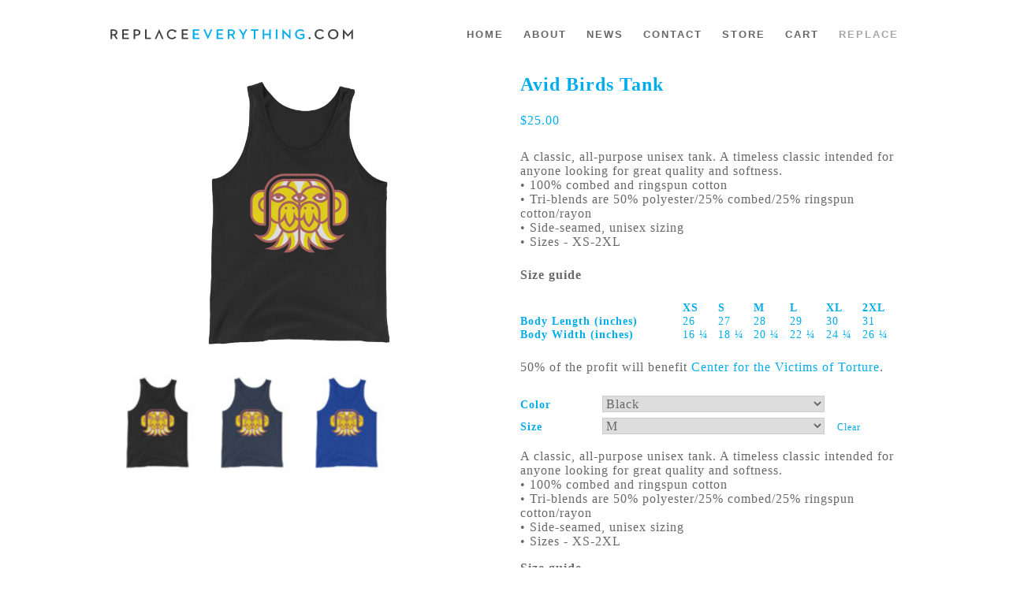

--- FILE ---
content_type: text/html; charset=UTF-8
request_url: https://replaceeverything.com/product/avid-listeners-tank/
body_size: 14205
content:
<!DOCTYPE html>
<html lang="en-US">
<head>
<meta charset="UTF-8">
<script src="https://use.fontawesome.com/e15cc79c4b.js"></script>
<meta name="viewport" content="width=device-width, initial-scale=1">
<link rel="profile" href="http://gmpg.org/xfn/11">

<meta name='robots' content='index, follow, max-image-preview:large, max-snippet:-1, max-video-preview:-1' />
	<!-- Pixel Cat Facebook Pixel Code -->
	<script>
	!function(f,b,e,v,n,t,s){if(f.fbq)return;n=f.fbq=function(){n.callMethod?
	n.callMethod.apply(n,arguments):n.queue.push(arguments)};if(!f._fbq)f._fbq=n;
	n.push=n;n.loaded=!0;n.version='2.0';n.queue=[];t=b.createElement(e);t.async=!0;
	t.src=v;s=b.getElementsByTagName(e)[0];s.parentNode.insertBefore(t,s)}(window,
	document,'script','https://connect.facebook.net/en_US/fbevents.js' );
	fbq( 'init', '280710243090067' );	</script>
	<!-- DO NOT MODIFY -->
	<!-- End Facebook Pixel Code -->
	
	<!-- This site is optimized with the Yoast SEO plugin v17.3 - https://yoast.com/wordpress/plugins/seo/ -->
	<title>Avid Birds Tank - replaceeverything</title>
	<link rel="canonical" href="https://replaceeverything.com/product/avid-listeners-tank/" />
	<meta property="og:locale" content="en_US" />
	<meta property="og:type" content="article" />
	<meta property="og:title" content="Avid Birds Tank - replaceeverything" />
	<meta property="og:description" content="A classic, all-purpose unisex tank. A timeless classic intended for anyone looking for great quality and softness. • 100% combed and ringspun cotton • Tri-blends are 50% polyester/25% combed/25% ringspun cotton/rayon • Side-seamed, unisex sizing • Sizes &#8211; XS-2XL Size guide &nbsp; XS S M L XL 2XL Body Length (inches) 26 27 28 29... Read More" />
	<meta property="og:url" content="https://replaceeverything.com/product/avid-listeners-tank/" />
	<meta property="og:site_name" content="replaceeverything" />
	<meta property="article:publisher" content="https://www.facebook.com/ReplaceEverything/" />
	<meta property="article:modified_time" content="2021-09-13T11:41:33+00:00" />
	<meta property="og:image" content="https://replaceeverything.com/wp-content/uploads/2017/07/mockup-8ff9c636.jpg" />
	<meta property="og:image:width" content="600" />
	<meta property="og:image:height" content="600" />
	<meta name="twitter:card" content="summary" />
	<meta name="twitter:site" content="@RPLC_EVRYTHNG" />
	<script type="application/ld+json" class="yoast-schema-graph">{"@context":"https://schema.org","@graph":[{"@type":"Organization","@id":"https://replaceeverything.com/#organization","name":"Replace Everything","url":"https://replaceeverything.com/","sameAs":["https://www.facebook.com/ReplaceEverything/","http://rplcevrythng","https://twitter.com/RPLC_EVRYTHNG"],"logo":{"@type":"ImageObject","@id":"https://replaceeverything.com/#logo","inLanguage":"en-US","url":"https://replaceeverything.com/wp-content/uploads/2017/07/replacemark.jpg","contentUrl":"https://replaceeverything.com/wp-content/uploads/2017/07/replacemark.jpg","width":2000,"height":2000,"caption":"Replace Everything"},"image":{"@id":"https://replaceeverything.com/#logo"}},{"@type":"WebSite","@id":"https://replaceeverything.com/#website","url":"https://replaceeverything.com/","name":"replaceeverything","description":"50% Profit for Good. 100% Awesome Design.","publisher":{"@id":"https://replaceeverything.com/#organization"},"potentialAction":[{"@type":"SearchAction","target":{"@type":"EntryPoint","urlTemplate":"https://replaceeverything.com/?s={search_term_string}"},"query-input":"required name=search_term_string"}],"inLanguage":"en-US"},{"@type":"ImageObject","@id":"https://replaceeverything.com/product/avid-listeners-tank/#primaryimage","inLanguage":"en-US","url":"https://replaceeverything.com/wp-content/uploads/2017/07/mockup-8ff9c636.jpg","contentUrl":"https://replaceeverything.com/wp-content/uploads/2017/07/mockup-8ff9c636.jpg","width":600,"height":600},{"@type":"WebPage","@id":"https://replaceeverything.com/product/avid-listeners-tank/#webpage","url":"https://replaceeverything.com/product/avid-listeners-tank/","name":"Avid Birds Tank - replaceeverything","isPartOf":{"@id":"https://replaceeverything.com/#website"},"primaryImageOfPage":{"@id":"https://replaceeverything.com/product/avid-listeners-tank/#primaryimage"},"datePublished":"2017-07-19T16:13:28+00:00","dateModified":"2021-09-13T11:41:33+00:00","breadcrumb":{"@id":"https://replaceeverything.com/product/avid-listeners-tank/#breadcrumb"},"inLanguage":"en-US","potentialAction":[{"@type":"ReadAction","target":["https://replaceeverything.com/product/avid-listeners-tank/"]}]},{"@type":"BreadcrumbList","@id":"https://replaceeverything.com/product/avid-listeners-tank/#breadcrumb","itemListElement":[{"@type":"ListItem","position":1,"name":"Home","item":"https://replaceeverything.com/"},{"@type":"ListItem","position":2,"name":"Store","item":"https://replaceeverything.com/replaceeverything-com-storefront-look-great-do-great-here/"},{"@type":"ListItem","position":3,"name":"Avid Birds Tank"}]}]}</script>
	<!-- / Yoast SEO plugin. -->


<link rel='dns-prefetch' href='//ajax.googleapis.com' />
<link rel='dns-prefetch' href='//use.fontawesome.com' />
<link rel='dns-prefetch' href='//s.w.org' />
<link rel="alternate" type="application/rss+xml" title="replaceeverything &raquo; Feed" href="https://replaceeverything.com/feed/" />
<link rel="alternate" type="application/rss+xml" title="replaceeverything &raquo; Comments Feed" href="https://replaceeverything.com/comments/feed/" />
		<script type="text/javascript">
			window._wpemojiSettings = {"baseUrl":"https:\/\/s.w.org\/images\/core\/emoji\/13.1.0\/72x72\/","ext":".png","svgUrl":"https:\/\/s.w.org\/images\/core\/emoji\/13.1.0\/svg\/","svgExt":".svg","source":{"concatemoji":"https:\/\/replaceeverything.com\/wp-includes\/js\/wp-emoji-release.min.js?ver=50fb749b0e4a4fcfa34f03bbad25da1e"}};
			!function(e,a,t){var n,r,o,i=a.createElement("canvas"),p=i.getContext&&i.getContext("2d");function s(e,t){var a=String.fromCharCode;p.clearRect(0,0,i.width,i.height),p.fillText(a.apply(this,e),0,0);e=i.toDataURL();return p.clearRect(0,0,i.width,i.height),p.fillText(a.apply(this,t),0,0),e===i.toDataURL()}function c(e){var t=a.createElement("script");t.src=e,t.defer=t.type="text/javascript",a.getElementsByTagName("head")[0].appendChild(t)}for(o=Array("flag","emoji"),t.supports={everything:!0,everythingExceptFlag:!0},r=0;r<o.length;r++)t.supports[o[r]]=function(e){if(!p||!p.fillText)return!1;switch(p.textBaseline="top",p.font="600 32px Arial",e){case"flag":return s([127987,65039,8205,9895,65039],[127987,65039,8203,9895,65039])?!1:!s([55356,56826,55356,56819],[55356,56826,8203,55356,56819])&&!s([55356,57332,56128,56423,56128,56418,56128,56421,56128,56430,56128,56423,56128,56447],[55356,57332,8203,56128,56423,8203,56128,56418,8203,56128,56421,8203,56128,56430,8203,56128,56423,8203,56128,56447]);case"emoji":return!s([10084,65039,8205,55357,56613],[10084,65039,8203,55357,56613])}return!1}(o[r]),t.supports.everything=t.supports.everything&&t.supports[o[r]],"flag"!==o[r]&&(t.supports.everythingExceptFlag=t.supports.everythingExceptFlag&&t.supports[o[r]]);t.supports.everythingExceptFlag=t.supports.everythingExceptFlag&&!t.supports.flag,t.DOMReady=!1,t.readyCallback=function(){t.DOMReady=!0},t.supports.everything||(n=function(){t.readyCallback()},a.addEventListener?(a.addEventListener("DOMContentLoaded",n,!1),e.addEventListener("load",n,!1)):(e.attachEvent("onload",n),a.attachEvent("onreadystatechange",function(){"complete"===a.readyState&&t.readyCallback()})),(n=t.source||{}).concatemoji?c(n.concatemoji):n.wpemoji&&n.twemoji&&(c(n.twemoji),c(n.wpemoji)))}(window,document,window._wpemojiSettings);
		</script>
		<style type="text/css">
img.wp-smiley,
img.emoji {
	display: inline !important;
	border: none !important;
	box-shadow: none !important;
	height: 1em !important;
	width: 1em !important;
	margin: 0 .07em !important;
	vertical-align: -0.1em !important;
	background: none !important;
	padding: 0 !important;
}
</style>
	<link rel='stylesheet' id='wp-block-library-css'  href='https://replaceeverything.com/wp-includes/css/dist/block-library/style.min.css?ver=50fb749b0e4a4fcfa34f03bbad25da1e' type='text/css' media='all' />
<link rel='stylesheet' id='wc-block-style-css'  href='https://replaceeverything.com/wp-content/plugins/woocommerce/packages/woocommerce-blocks/build/style.css?ver=2.4.5' type='text/css' media='all' />
<link rel='stylesheet' id='responsive-lightbox-swipebox-css'  href='https://replaceeverything.com/wp-content/plugins/responsive-lightbox/assets/swipebox/swipebox.min.css?ver=2.5.0' type='text/css' media='all' />
<link rel='stylesheet' id='woocommerce-layout-css'  href='https://replaceeverything.com/wp-content/plugins/woocommerce/assets/css/woocommerce-layout.css?ver=3.8.3' type='text/css' media='all' />
<link rel='stylesheet' id='woocommerce-smallscreen-css'  href='https://replaceeverything.com/wp-content/plugins/woocommerce/assets/css/woocommerce-smallscreen.css?ver=3.8.3' type='text/css' media='only screen and (max-width: 768px)' />
<link rel='stylesheet' id='woocommerce-general-css'  href='https://replaceeverything.com/wp-content/plugins/woocommerce/assets/css/woocommerce.css?ver=3.8.3' type='text/css' media='all' />
<style id='woocommerce-inline-inline-css' type='text/css'>
.woocommerce form .form-row .required { visibility: visible; }
</style>
<link rel='stylesheet' id='mninvents-bootstrap-css'  href='https://replaceeverything.com/wp-content/themes/replaceeverything/bootstrap.css?ver=50fb749b0e4a4fcfa34f03bbad25da1e' type='text/css' media='all' />
<link rel='stylesheet' id='mninvents-style-css'  href='https://replaceeverything.com/wp-content/themes/replaceeverything/style.css?ver=50fb749b0e4a4fcfa34f03bbad25da1e' type='text/css' media='all' />
<link rel='stylesheet' id='jquery-ui-style-css'  href='https://ajax.googleapis.com/ajax/libs/jqueryui/1.12.1/themes/smoothness/jquery-ui.css?ver=50fb749b0e4a4fcfa34f03bbad25da1e' type='text/css' media='all' />
<link rel='stylesheet' id='font-awesome-css'  href='https://use.fontawesome.com/d802e8d90b.js?ver=50fb749b0e4a4fcfa34f03bbad25da1e' type='text/css' media='all' />
<link rel='stylesheet' id='stripe_styles-css'  href='https://replaceeverything.com/wp-content/plugins/woocommerce-gateway-stripe/assets/css/stripe-styles.css?ver=5.6.4' type='text/css' media='all' />
<script type='text/javascript' src='https://replaceeverything.com/wp-includes/js/jquery/jquery.min.js?ver=3.6.0' id='jquery-core-js'></script>
<script type='text/javascript' src='https://replaceeverything.com/wp-includes/js/jquery/jquery-migrate.min.js?ver=3.3.2' id='jquery-migrate-js'></script>
<script type='text/javascript' src='https://replaceeverything.com/wp-content/plugins/responsive-lightbox/assets/swipebox/jquery.swipebox.min.js?ver=2.5.0' id='responsive-lightbox-swipebox-js'></script>
<script type='text/javascript' src='https://replaceeverything.com/wp-includes/js/underscore.min.js?ver=1.13.1' id='underscore-js'></script>
<script type='text/javascript' src='https://replaceeverything.com/wp-content/plugins/responsive-lightbox/assets/infinitescroll/infinite-scroll.pkgd.min.js?ver=50fb749b0e4a4fcfa34f03bbad25da1e' id='responsive-lightbox-infinite-scroll-js'></script>
<script type='text/javascript' id='responsive-lightbox-js-before'>
var rlArgs = {"script":"swipebox","selector":"lightbox","customEvents":"","activeGalleries":true,"animation":true,"hideCloseButtonOnMobile":false,"removeBarsOnMobile":false,"hideBars":true,"hideBarsDelay":5000,"videoMaxWidth":1080,"useSVG":true,"loopAtEnd":false,"woocommerce_gallery":false,"ajaxurl":"https:\/\/replaceeverything.com\/wp-admin\/admin-ajax.php","nonce":"f22f33381b","preview":false,"postId":66458,"scriptExtension":false};
</script>
<script type='text/javascript' src='https://replaceeverything.com/wp-content/plugins/responsive-lightbox/js/front.js?ver=2.5.0' id='responsive-lightbox-js'></script>
<script type='text/javascript' src='https://ajax.googleapis.com/ajax/libs/jqueryui/1.12.1/jquery-ui.min.js?ver=50fb749b0e4a4fcfa34f03bbad25da1e' id='jquery-ui-js'></script>
<script type='text/javascript' src='https://replaceeverything.com/wp-content/themes/replaceeverything/js/main.js?ver=50fb749b0e4a4fcfa34f03bbad25da1e' id='main.js-js'></script>
<script type='text/javascript' src='https://replaceeverything.com/wp-content/themes/replaceeverything/js/replace.js?ver=50fb749b0e4a4fcfa34f03bbad25da1e' id='replace.js-js'></script>
<script type='text/javascript' src='https://replaceeverything.com/wp-content/themes/replaceeverything/js/jquery.touchSwipe.min.js?ver=50fb749b0e4a4fcfa34f03bbad25da1e' id='jquery.touchSwipe.min.js-js'></script>
<script type='text/javascript' id='woocommerce-tokenization-form-js-extra'>
/* <![CDATA[ */
var wc_tokenization_form_params = {"is_registration_required":"","is_logged_in":""};
/* ]]> */
</script>
<script type='text/javascript' src='https://replaceeverything.com/wp-content/plugins/woocommerce/assets/js/frontend/tokenization-form.min.js?ver=3.8.3' id='woocommerce-tokenization-form-js'></script>
<link rel="https://api.w.org/" href="https://replaceeverything.com/wp-json/" /><link rel="alternate" type="application/json" href="https://replaceeverything.com/wp-json/wp/v2/product/66458" /><link rel="EditURI" type="application/rsd+xml" title="RSD" href="https://replaceeverything.com/xmlrpc.php?rsd" />
<link rel="wlwmanifest" type="application/wlwmanifest+xml" href="https://replaceeverything.com/wp-includes/wlwmanifest.xml" /> 

<link rel='shortlink' href='https://replaceeverything.com/?p=66458' />
<link rel="alternate" type="application/json+oembed" href="https://replaceeverything.com/wp-json/oembed/1.0/embed?url=https%3A%2F%2Freplaceeverything.com%2Fproduct%2Favid-listeners-tank%2F" />
<link rel="alternate" type="text/xml+oembed" href="https://replaceeverything.com/wp-json/oembed/1.0/embed?url=https%3A%2F%2Freplaceeverything.com%2Fproduct%2Favid-listeners-tank%2F&#038;format=xml" />
	<noscript><style>.woocommerce-product-gallery{ opacity: 1 !important; }</style></noscript>
	<link rel="icon" href="https://replaceeverything.com/wp-content/uploads/2017/03/favicon-100x100.png" sizes="32x32" />
<link rel="icon" href="https://replaceeverything.com/wp-content/uploads/2017/03/favicon.png" sizes="192x192" />
<link rel="apple-touch-icon" href="https://replaceeverything.com/wp-content/uploads/2017/03/favicon.png" />
<meta name="msapplication-TileImage" content="https://replaceeverything.com/wp-content/uploads/2017/03/favicon.png" />
<script src="https://use.typekit.net/bxt3wcs.js"></script>
<script>try{Typekit.load({ async: true });}catch(e){}</script>
<link rel="stylesheet" type="text/css" href="https://cloud.typography.com/71518/6913772/css/fonts.css" />

</head>

<body class="product-template-default single single-product postid-66458 theme-replaceeverything woocommerce woocommerce-page woocommerce-no-js group-blog">
<nav id="mobile-navigation"  role="navigation">

	<div class="menu-menu-1-container"><ul id="mobile" class="menu"><li id="menu-item-97" class="menu-item menu-item-type-post_type menu-item-object-page menu-item-home menu-item-97"><a href="https://replaceeverything.com/">Home</a></li>
<li id="menu-item-4420" class="menu-item menu-item-type-post_type menu-item-object-page menu-item-4420"><a href="https://replaceeverything.com/about/">About</a></li>
<li id="menu-item-1778" class="menu-item menu-item-type-post_type menu-item-object-page menu-item-1778"><a href="https://replaceeverything.com/news/">News</a></li>
<li id="menu-item-1712" class="menu-item menu-item-type-post_type menu-item-object-page menu-item-1712"><a href="https://replaceeverything.com/contact/">Contact</a></li>
<li id="menu-item-156" class="menu-item menu-item-type-post_type menu-item-object-page menu-item-has-children current_page_parent menu-item-156"><a href="https://replaceeverything.com/replaceeverything-com-storefront-look-great-do-great-here/">Store</a>
<ul class="sub-menu">
	<li id="menu-item-22190" class="nonlink menu-item menu-item-type-custom menu-item-object-custom menu-item-has-children menu-item-22190"><a href="#">Apparel</a>
	<ul class="sub-menu">
		<li id="menu-item-100360" class="menu-item menu-item-type-taxonomy menu-item-object-product_cat menu-item-100360"><a href="https://replaceeverything.com/product-category/apparel/face-mask/">Face Masks</a></li>
		<li id="menu-item-50229" class="menu-item menu-item-type-taxonomy menu-item-object-product_cat menu-item-50229"><a href="https://replaceeverything.com/product-category/apparel/tees/">Tees</a></li>
		<li id="menu-item-50230" class="menu-item menu-item-type-taxonomy menu-item-object-product_cat current-product-ancestor current-menu-parent current-product-parent menu-item-50230"><a href="https://replaceeverything.com/product-category/apparel/tanks/">Tanks</a></li>
		<li id="menu-item-50231" class="menu-item menu-item-type-taxonomy menu-item-object-product_cat menu-item-50231"><a href="https://replaceeverything.com/product-category/apparel/longsleeves/">Longsleeves</a></li>
		<li id="menu-item-50232" class="menu-item menu-item-type-taxonomy menu-item-object-product_cat menu-item-50232"><a href="https://replaceeverything.com/product-category/apparel/hats/">Hats</a></li>
		<li id="menu-item-50233" class="menu-item menu-item-type-taxonomy menu-item-object-product_cat menu-item-50233"><a href="https://replaceeverything.com/product-category/apparel/leggings/">Leggings</a></li>
		<li id="menu-item-50234" class="menu-item menu-item-type-taxonomy menu-item-object-product_cat menu-item-50234"><a href="https://replaceeverything.com/product-category/apparel/dresses/">Dresses</a></li>
		<li id="menu-item-50235" class="menu-item menu-item-type-taxonomy menu-item-object-product_cat menu-item-50235"><a href="https://replaceeverything.com/product-category/apparel/skirts/">Skirts</a></li>
		<li id="menu-item-7638" class="menu-item menu-item-type-taxonomy menu-item-object-product_cat menu-item-7638"><a href="https://replaceeverything.com/product-category/apparel/socks/">Socks</a></li>
	</ul>
</li>
	<li id="menu-item-22550" class="nonlink menu-item menu-item-type-custom menu-item-object-custom menu-item-has-children menu-item-22550"><a href="#">Homegoods</a>
	<ul class="sub-menu">
		<li id="menu-item-7622" class="menu-item menu-item-type-taxonomy menu-item-object-product_cat menu-item-7622"><a href="https://replaceeverything.com/product-category/homegoods/mugs/">Mugs</a></li>
		<li id="menu-item-7624" class="menu-item menu-item-type-taxonomy menu-item-object-product_cat menu-item-7624"><a href="https://replaceeverything.com/product-category/homegoods/pillows/">Pillows</a></li>
		<li id="menu-item-7626" class="menu-item menu-item-type-taxonomy menu-item-object-product_cat menu-item-7626"><a href="https://replaceeverything.com/product-category/homegoods/wall-art/">Wall Art</a></li>
		<li id="menu-item-46502" class="menu-item menu-item-type-taxonomy menu-item-object-product_cat menu-item-46502"><a href="https://replaceeverything.com/product-category/homegoods/beach-blankets/">Beach Blankets</a></li>
		<li id="menu-item-7623" class="menu-item menu-item-type-taxonomy menu-item-object-product_cat menu-item-7623"><a href="https://replaceeverything.com/product-category/homegoods/phone-cases/">Phone Cases</a></li>
		<li id="menu-item-7625" class="menu-item menu-item-type-taxonomy menu-item-object-product_cat menu-item-7625"><a href="https://replaceeverything.com/product-category/homegoods/tote-bags/">Tote Bags</a></li>
	</ul>
</li>
	<li id="menu-item-22551" class="nonlink menu-item menu-item-type-custom menu-item-object-custom menu-item-has-children menu-item-22551"><a href="#">Design Themes</a>
	<ul class="sub-menu">
		<li id="menu-item-7614" class="menu-item menu-item-type-taxonomy menu-item-object-product_cat menu-item-7614"><a href="https://replaceeverything.com/product-category/design-themes/equal-rights/">Equal Rights</a></li>
		<li id="menu-item-7617" class="menu-item menu-item-type-taxonomy menu-item-object-product_cat menu-item-7617"><a href="https://replaceeverything.com/product-category/design-themes/minnesota/">Minnesota</a></li>
		<li id="menu-item-7618" class="menu-item menu-item-type-taxonomy menu-item-object-product_cat current-product-ancestor current-menu-parent current-product-parent menu-item-7618"><a href="https://replaceeverything.com/product-category/design-themes/music/">Music</a></li>
		<li id="menu-item-7619" class="menu-item menu-item-type-taxonomy menu-item-object-product_cat menu-item-7619"><a href="https://replaceeverything.com/product-category/design-themes/sports/">Sports</a></li>
		<li id="menu-item-7620" class="menu-item menu-item-type-taxonomy menu-item-object-product_cat menu-item-7620"><a href="https://replaceeverything.com/product-category/design-themes/yummy-food/">Yummy Food</a></li>
		<li id="menu-item-46503" class="menu-item menu-item-type-taxonomy menu-item-object-product_cat menu-item-46503"><a href="https://replaceeverything.com/product-category/design-themes/for-kids/">For Kids</a></li>
		<li id="menu-item-7613" class="menu-item menu-item-type-taxonomy menu-item-object-product_cat menu-item-7613"><a href="https://replaceeverything.com/product-category/design-themes/dark-humor/">Dark Humor</a></li>
		<li id="menu-item-7616" class="menu-item menu-item-type-taxonomy menu-item-object-product_cat menu-item-7616"><a href="https://replaceeverything.com/product-category/design-themes/intense-irony/">Intense Irony</a></li>
		<li id="menu-item-7615" class="menu-item menu-item-type-taxonomy menu-item-object-product_cat menu-item-7615"><a href="https://replaceeverything.com/product-category/design-themes/holiday-blues/">Holiday Blues</a></li>
	</ul>
</li>
	<li id="menu-item-24670" class="nonlink menu-item menu-item-type-custom menu-item-object-custom menu-item-has-children menu-item-24670"><a href="#">Social Greatness</a>
	<ul class="sub-menu">
		<li id="menu-item-8797" class="menu-item menu-item-type-taxonomy menu-item-object-product_cat menu-item-8797"><a href="https://replaceeverything.com/product-category/social-greatness/hendrickson-foundation/">Hendrickson Foundation (Hockey for Disabled/Injured)</a></li>
		<li id="menu-item-7628" class="menu-item menu-item-type-taxonomy menu-item-object-product_cat menu-item-7628"><a href="https://replaceeverything.com/product-category/social-greatness/mpls-parks-foundation/">Minneapolis Parks Foundation</a></li>
		<li id="menu-item-7629" class="menu-item menu-item-type-taxonomy menu-item-object-product_cat menu-item-7629"><a href="https://replaceeverything.com/product-category/social-greatness/open-arms-mn/">Open Arms of Minnesota (Food is Medicine)</a></li>
		<li id="menu-item-7630" class="menu-item menu-item-type-taxonomy menu-item-object-product_cat menu-item-7630"><a href="https://replaceeverything.com/product-category/social-greatness/pfund-foundation/">PFund Foundation (LGBTQIA Rights)</a></li>
		<li id="menu-item-7631" class="menu-item menu-item-type-taxonomy menu-item-object-product_cat current-product-ancestor current-menu-parent current-product-parent menu-item-7631"><a href="https://replaceeverything.com/product-category/social-greatness/center-for-victims-of-torture/">Center for Victims of Torture</a></li>
	</ul>
</li>
	<li id="menu-item-7640" class="allthethings menu-item menu-item-type-custom menu-item-object-custom menu-item-7640"><a href="http://replaceeverything.com/product-category/design/">All the Stuff!</a></li>
</ul>
</li>
<li id="menu-item-238" class="menu-item menu-item-type-post_type menu-item-object-page menu-item-238"><a href="https://replaceeverything.com/cart/">Cart</a></li>
<li id="menu-item-848" class="menu-item menu-item-type-custom menu-item-object-custom menu-item-848"><a href="http://designreplace.com/">Replace</a></li>
</ul></div></nav><!-- #site-navigation -->
<div id="page" class="site">
	<a class="skip-link screen-reader-text" href="#content">Skip to content</a>

	<header id="masthead" class="site-header" role="banner">
		<div class="site-branding">

				<h1 class="site-title"><a href="https://replaceeverything.com/" rel="home">
						<img class="logo-image" src="https://replaceeverything.com/wp-content/themes/replaceeverything/images/RE_logo.svg"></a></h1>


<!--//			$description = get_bloginfo( 'description', 'display' );-->
<!--//			if ( $description || is_customize_preview() ) : ?>-->
<!--				<p class="site-description">--><!--</p>-->
<!--			-->		</div><!-- .site-branding -->

		<nav id="site-navigation" class="main-navigation" role="navigation">

			<div class="menu-menu-1-container"><ul id="primary-menu" class="menu"><li class="menu-item menu-item-type-post_type menu-item-object-page menu-item-home menu-item-97"><a href="https://replaceeverything.com/">Home</a></li>
<li class="menu-item menu-item-type-post_type menu-item-object-page menu-item-4420"><a href="https://replaceeverything.com/about/">About</a></li>
<li class="menu-item menu-item-type-post_type menu-item-object-page menu-item-1778"><a href="https://replaceeverything.com/news/">News</a></li>
<li class="menu-item menu-item-type-post_type menu-item-object-page menu-item-1712"><a href="https://replaceeverything.com/contact/">Contact</a></li>
<li class="menu-item menu-item-type-post_type menu-item-object-page menu-item-has-children current_page_parent menu-item-156"><a href="https://replaceeverything.com/replaceeverything-com-storefront-look-great-do-great-here/">Store</a>
<ul class="sub-menu">
	<li class="nonlink menu-item menu-item-type-custom menu-item-object-custom menu-item-has-children menu-item-22190"><a href="#">Apparel</a>
	<ul class="sub-menu">
		<li class="menu-item menu-item-type-taxonomy menu-item-object-product_cat menu-item-100360"><a href="https://replaceeverything.com/product-category/apparel/face-mask/">Face Masks</a></li>
		<li class="menu-item menu-item-type-taxonomy menu-item-object-product_cat menu-item-50229"><a href="https://replaceeverything.com/product-category/apparel/tees/">Tees</a></li>
		<li class="menu-item menu-item-type-taxonomy menu-item-object-product_cat current-product-ancestor current-menu-parent current-product-parent menu-item-50230"><a href="https://replaceeverything.com/product-category/apparel/tanks/">Tanks</a></li>
		<li class="menu-item menu-item-type-taxonomy menu-item-object-product_cat menu-item-50231"><a href="https://replaceeverything.com/product-category/apparel/longsleeves/">Longsleeves</a></li>
		<li class="menu-item menu-item-type-taxonomy menu-item-object-product_cat menu-item-50232"><a href="https://replaceeverything.com/product-category/apparel/hats/">Hats</a></li>
		<li class="menu-item menu-item-type-taxonomy menu-item-object-product_cat menu-item-50233"><a href="https://replaceeverything.com/product-category/apparel/leggings/">Leggings</a></li>
		<li class="menu-item menu-item-type-taxonomy menu-item-object-product_cat menu-item-50234"><a href="https://replaceeverything.com/product-category/apparel/dresses/">Dresses</a></li>
		<li class="menu-item menu-item-type-taxonomy menu-item-object-product_cat menu-item-50235"><a href="https://replaceeverything.com/product-category/apparel/skirts/">Skirts</a></li>
		<li class="menu-item menu-item-type-taxonomy menu-item-object-product_cat menu-item-7638"><a href="https://replaceeverything.com/product-category/apparel/socks/">Socks</a></li>
	</ul>
</li>
	<li class="nonlink menu-item menu-item-type-custom menu-item-object-custom menu-item-has-children menu-item-22550"><a href="#">Homegoods</a>
	<ul class="sub-menu">
		<li class="menu-item menu-item-type-taxonomy menu-item-object-product_cat menu-item-7622"><a href="https://replaceeverything.com/product-category/homegoods/mugs/">Mugs</a></li>
		<li class="menu-item menu-item-type-taxonomy menu-item-object-product_cat menu-item-7624"><a href="https://replaceeverything.com/product-category/homegoods/pillows/">Pillows</a></li>
		<li class="menu-item menu-item-type-taxonomy menu-item-object-product_cat menu-item-7626"><a href="https://replaceeverything.com/product-category/homegoods/wall-art/">Wall Art</a></li>
		<li class="menu-item menu-item-type-taxonomy menu-item-object-product_cat menu-item-46502"><a href="https://replaceeverything.com/product-category/homegoods/beach-blankets/">Beach Blankets</a></li>
		<li class="menu-item menu-item-type-taxonomy menu-item-object-product_cat menu-item-7623"><a href="https://replaceeverything.com/product-category/homegoods/phone-cases/">Phone Cases</a></li>
		<li class="menu-item menu-item-type-taxonomy menu-item-object-product_cat menu-item-7625"><a href="https://replaceeverything.com/product-category/homegoods/tote-bags/">Tote Bags</a></li>
	</ul>
</li>
	<li class="nonlink menu-item menu-item-type-custom menu-item-object-custom menu-item-has-children menu-item-22551"><a href="#">Design Themes</a>
	<ul class="sub-menu">
		<li class="menu-item menu-item-type-taxonomy menu-item-object-product_cat menu-item-7614"><a href="https://replaceeverything.com/product-category/design-themes/equal-rights/">Equal Rights</a></li>
		<li class="menu-item menu-item-type-taxonomy menu-item-object-product_cat menu-item-7617"><a href="https://replaceeverything.com/product-category/design-themes/minnesota/">Minnesota</a></li>
		<li class="menu-item menu-item-type-taxonomy menu-item-object-product_cat current-product-ancestor current-menu-parent current-product-parent menu-item-7618"><a href="https://replaceeverything.com/product-category/design-themes/music/">Music</a></li>
		<li class="menu-item menu-item-type-taxonomy menu-item-object-product_cat menu-item-7619"><a href="https://replaceeverything.com/product-category/design-themes/sports/">Sports</a></li>
		<li class="menu-item menu-item-type-taxonomy menu-item-object-product_cat menu-item-7620"><a href="https://replaceeverything.com/product-category/design-themes/yummy-food/">Yummy Food</a></li>
		<li class="menu-item menu-item-type-taxonomy menu-item-object-product_cat menu-item-46503"><a href="https://replaceeverything.com/product-category/design-themes/for-kids/">For Kids</a></li>
		<li class="menu-item menu-item-type-taxonomy menu-item-object-product_cat menu-item-7613"><a href="https://replaceeverything.com/product-category/design-themes/dark-humor/">Dark Humor</a></li>
		<li class="menu-item menu-item-type-taxonomy menu-item-object-product_cat menu-item-7616"><a href="https://replaceeverything.com/product-category/design-themes/intense-irony/">Intense Irony</a></li>
		<li class="menu-item menu-item-type-taxonomy menu-item-object-product_cat menu-item-7615"><a href="https://replaceeverything.com/product-category/design-themes/holiday-blues/">Holiday Blues</a></li>
	</ul>
</li>
	<li class="nonlink menu-item menu-item-type-custom menu-item-object-custom menu-item-has-children menu-item-24670"><a href="#">Social Greatness</a>
	<ul class="sub-menu">
		<li class="menu-item menu-item-type-taxonomy menu-item-object-product_cat menu-item-8797"><a href="https://replaceeverything.com/product-category/social-greatness/hendrickson-foundation/">Hendrickson Foundation (Hockey for Disabled/Injured)</a></li>
		<li class="menu-item menu-item-type-taxonomy menu-item-object-product_cat menu-item-7628"><a href="https://replaceeverything.com/product-category/social-greatness/mpls-parks-foundation/">Minneapolis Parks Foundation</a></li>
		<li class="menu-item menu-item-type-taxonomy menu-item-object-product_cat menu-item-7629"><a href="https://replaceeverything.com/product-category/social-greatness/open-arms-mn/">Open Arms of Minnesota (Food is Medicine)</a></li>
		<li class="menu-item menu-item-type-taxonomy menu-item-object-product_cat menu-item-7630"><a href="https://replaceeverything.com/product-category/social-greatness/pfund-foundation/">PFund Foundation (LGBTQIA Rights)</a></li>
		<li class="menu-item menu-item-type-taxonomy menu-item-object-product_cat current-product-ancestor current-menu-parent current-product-parent menu-item-7631"><a href="https://replaceeverything.com/product-category/social-greatness/center-for-victims-of-torture/">Center for Victims of Torture</a></li>
	</ul>
</li>
	<li class="allthethings menu-item menu-item-type-custom menu-item-object-custom menu-item-7640"><a href="http://replaceeverything.com/product-category/design/">All the Stuff!</a></li>
</ul>
</li>
<li class="menu-item menu-item-type-post_type menu-item-object-page menu-item-238"><a href="https://replaceeverything.com/cart/">Cart</a></li>
<li class="menu-item menu-item-type-custom menu-item-object-custom menu-item-848"><a href="http://designreplace.com/">Replace</a></li>
</ul></div>			<li id="mobile-menu-toggle"><i class="fa fa-bars" aria-hidden="true"></i><i class="fa fa-times hidden-fa" aria-hidden="true"></i></li>
			
		</nav><!-- #site-navigation -->

	</header><!-- #masthead -->

	<div id="content" class="site-content">

	<section id="main"><nav class="woocommerce-breadcrumb"><a href="https://replaceeverything.com">Home</a>&nbsp;&#47;&nbsp;<a href="https://replaceeverything.com/product-category/apparel/">Apparel</a>&nbsp;&#47;&nbsp;<a href="https://replaceeverything.com/product-category/apparel/tanks/">Tanks</a>&nbsp;&#47;&nbsp;<a href="https://replaceeverything.com/product-category/apparel/tanks/tanks-men-unisex/">Men&#039;s/Unisex Tanks</a>&nbsp;&#47;&nbsp;Avid Birds Tank</nav>
		
			<div class="woocommerce-notices-wrapper"></div><div id="product-66458" class="product type-product post-66458 status-publish first instock product_cat-avid-listeners product_cat-center-for-victims-of-torture product_cat-tanks-men-unisex product_cat-music product_cat-tanks has-post-thumbnail taxable shipping-taxable purchasable product-type-variable has-default-attributes">

	<div class="woocommerce-product-gallery woocommerce-product-gallery--with-images woocommerce-product-gallery--columns-5 images" data-columns="5" style="opacity: 0; transition: opacity .25s ease-in-out;">
	<figure class="woocommerce-product-gallery__wrapper">
		<div data-thumb="https://replaceeverything.com/wp-content/uploads/2017/07/mockup-8ff9c636-100x100.jpg" data-thumb-alt="" class="woocommerce-product-gallery__image"><a href="https://replaceeverything.com/wp-content/uploads/2017/07/mockup-8ff9c636.jpg"><img width="600" height="600" src="https://replaceeverything.com/wp-content/uploads/2017/07/mockup-8ff9c636.jpg" class="wp-post-image" alt="" loading="lazy" title="" data-caption="" data-src="https://replaceeverything.com/wp-content/uploads/2017/07/mockup-8ff9c636.jpg" data-large_image="https://replaceeverything.com/wp-content/uploads/2017/07/mockup-8ff9c636.jpg" data-large_image_width="600" data-large_image_height="600" srcset="https://replaceeverything.com/wp-content/uploads/2017/07/mockup-8ff9c636.jpg 600w, https://replaceeverything.com/wp-content/uploads/2017/07/mockup-8ff9c636-100x100.jpg 100w, https://replaceeverything.com/wp-content/uploads/2017/07/mockup-8ff9c636-150x150.jpg 150w, https://replaceeverything.com/wp-content/uploads/2017/07/mockup-8ff9c636-300x300.jpg 300w" sizes="(max-width: 600px) 100vw, 600px" /></a></div><div data-thumb="https://replaceeverything.com/wp-content/uploads/2017/07/mockup-b8f2f7a0-100x100.jpg" data-thumb-alt="" class="woocommerce-product-gallery__image"><a href="https://replaceeverything.com/wp-content/uploads/2017/07/mockup-b8f2f7a0.jpg"><img width="100" height="100" src="https://replaceeverything.com/wp-content/uploads/2017/07/mockup-b8f2f7a0-100x100.jpg" class="" alt="" loading="lazy" title="" data-caption="" data-src="https://replaceeverything.com/wp-content/uploads/2017/07/mockup-b8f2f7a0.jpg" data-large_image="https://replaceeverything.com/wp-content/uploads/2017/07/mockup-b8f2f7a0.jpg" data-large_image_width="600" data-large_image_height="600" srcset="https://replaceeverything.com/wp-content/uploads/2017/07/mockup-b8f2f7a0-100x100.jpg 100w, https://replaceeverything.com/wp-content/uploads/2017/07/mockup-b8f2f7a0-150x150.jpg 150w, https://replaceeverything.com/wp-content/uploads/2017/07/mockup-b8f2f7a0-300x300.jpg 300w, https://replaceeverything.com/wp-content/uploads/2017/07/mockup-b8f2f7a0.jpg 600w" sizes="(max-width: 100px) 100vw, 100px" /></a></div><div data-thumb="https://replaceeverything.com/wp-content/uploads/2017/07/mockup-af912eac-100x100.jpg" data-thumb-alt="" class="woocommerce-product-gallery__image"><a href="https://replaceeverything.com/wp-content/uploads/2017/07/mockup-af912eac.jpg"><img width="100" height="100" src="https://replaceeverything.com/wp-content/uploads/2017/07/mockup-af912eac-100x100.jpg" class="" alt="" loading="lazy" title="" data-caption="" data-src="https://replaceeverything.com/wp-content/uploads/2017/07/mockup-af912eac.jpg" data-large_image="https://replaceeverything.com/wp-content/uploads/2017/07/mockup-af912eac.jpg" data-large_image_width="600" data-large_image_height="600" srcset="https://replaceeverything.com/wp-content/uploads/2017/07/mockup-af912eac-100x100.jpg 100w, https://replaceeverything.com/wp-content/uploads/2017/07/mockup-af912eac-150x150.jpg 150w, https://replaceeverything.com/wp-content/uploads/2017/07/mockup-af912eac-300x300.jpg 300w, https://replaceeverything.com/wp-content/uploads/2017/07/mockup-af912eac.jpg 600w" sizes="(max-width: 100px) 100vw, 100px" /></a></div><div data-thumb="https://replaceeverything.com/wp-content/uploads/2017/07/mockup-b52523c9-100x100.jpg" data-thumb-alt="" class="woocommerce-product-gallery__image"><a href="https://replaceeverything.com/wp-content/uploads/2017/07/mockup-b52523c9.jpg"><img width="100" height="100" src="https://replaceeverything.com/wp-content/uploads/2017/07/mockup-b52523c9-100x100.jpg" class="" alt="" loading="lazy" title="" data-caption="" data-src="https://replaceeverything.com/wp-content/uploads/2017/07/mockup-b52523c9.jpg" data-large_image="https://replaceeverything.com/wp-content/uploads/2017/07/mockup-b52523c9.jpg" data-large_image_width="600" data-large_image_height="600" srcset="https://replaceeverything.com/wp-content/uploads/2017/07/mockup-b52523c9-100x100.jpg 100w, https://replaceeverything.com/wp-content/uploads/2017/07/mockup-b52523c9-150x150.jpg 150w, https://replaceeverything.com/wp-content/uploads/2017/07/mockup-b52523c9-300x300.jpg 300w, https://replaceeverything.com/wp-content/uploads/2017/07/mockup-b52523c9.jpg 600w" sizes="(max-width: 100px) 100vw, 100px" /></a></div>	</figure>
</div>

	<div class="summary entry-summary">
		<h1 class="product_title entry-title">Avid Birds Tank</h1><p class="price"><span class="woocommerce-Price-amount amount"><span class="woocommerce-Price-currencySymbol">&#36;</span>25.00</span></p>

<div itemprop="description">
    <p>A classic, all-purpose unisex tank. A timeless classic intended for anyone looking for great quality and softness. <br />
• 100% combed and ringspun cotton<br />
• Tri-blends are 50% polyester/25% combed/25% ringspun cotton/rayon<br />
• Side-seamed, unisex sizing<br />
• Sizes - XS-2XL<p><strong>Size guide</strong></p><table cellpadding='5'><tbody><tr><td>&nbsp;</td><td><strong>XS</strong></td><td><strong>S</strong></td><td><strong>M</strong></td><td><strong>L</strong></td><td><strong>XL</strong></td><td><strong>2XL</strong></td></tr><tr><td><strong>Body Length (inches) </strong></td><td>26</td><td>27</td><td>28</td><td>29</td><td>30</td><td>31</td></tr><tr><td><strong>Body Width (inches) </strong></td><td>16 ¼</td><td>18 ¼</td><td>20 ¼</td><td>22 ¼</td><td>24 ¼</td><td>26 ¼</td></tr></tbody></table></p>            <p>50% of the profit will benefit<span class="tooltip"
                                                   title=""> Center for the Victims of Torture</span>.
            </p>
            </div>

    <form class="variations_form cart" action="https://replaceeverything.com/product/avid-listeners-tank/" method="post" enctype='multipart/form-data' data-product_id="66458" data-product_variations="[{&quot;attributes&quot;:{&quot;attribute_color&quot;:&quot;Black&quot;,&quot;attribute_size&quot;:&quot;XS&quot;},&quot;availability_html&quot;:&quot;&quot;,&quot;backorders_allowed&quot;:false,&quot;dimensions&quot;:{&quot;length&quot;:&quot;&quot;,&quot;width&quot;:&quot;&quot;,&quot;height&quot;:&quot;&quot;},&quot;dimensions_html&quot;:&quot;N\/A&quot;,&quot;display_price&quot;:25,&quot;display_regular_price&quot;:25,&quot;image&quot;:{&quot;title&quot;:&quot;&quot;,&quot;caption&quot;:&quot;&quot;,&quot;url&quot;:&quot;https:\/\/replaceeverything.com\/wp-content\/uploads\/2017\/07\/mockup-b8f2f7a0.jpg&quot;,&quot;alt&quot;:&quot;&quot;,&quot;src&quot;:&quot;https:\/\/replaceeverything.com\/wp-content\/uploads\/2017\/07\/mockup-b8f2f7a0.jpg&quot;,&quot;srcset&quot;:&quot;https:\/\/replaceeverything.com\/wp-content\/uploads\/2017\/07\/mockup-b8f2f7a0.jpg 600w, https:\/\/replaceeverything.com\/wp-content\/uploads\/2017\/07\/mockup-b8f2f7a0-100x100.jpg 100w, https:\/\/replaceeverything.com\/wp-content\/uploads\/2017\/07\/mockup-b8f2f7a0-150x150.jpg 150w, https:\/\/replaceeverything.com\/wp-content\/uploads\/2017\/07\/mockup-b8f2f7a0-300x300.jpg 300w&quot;,&quot;sizes&quot;:&quot;(max-width: 600px) 100vw, 600px&quot;,&quot;full_src&quot;:&quot;https:\/\/replaceeverything.com\/wp-content\/uploads\/2017\/07\/mockup-b8f2f7a0.jpg&quot;,&quot;full_src_w&quot;:600,&quot;full_src_h&quot;:600,&quot;gallery_thumbnail_src&quot;:&quot;https:\/\/replaceeverything.com\/wp-content\/uploads\/2017\/07\/mockup-b8f2f7a0-100x100.jpg&quot;,&quot;gallery_thumbnail_src_w&quot;:100,&quot;gallery_thumbnail_src_h&quot;:100,&quot;thumb_src&quot;:&quot;https:\/\/replaceeverything.com\/wp-content\/uploads\/2017\/07\/mockup-b8f2f7a0.jpg&quot;,&quot;thumb_src_w&quot;:600,&quot;thumb_src_h&quot;:600,&quot;src_w&quot;:600,&quot;src_h&quot;:600},&quot;image_id&quot;:66486,&quot;is_downloadable&quot;:false,&quot;is_in_stock&quot;:true,&quot;is_purchasable&quot;:true,&quot;is_sold_individually&quot;:&quot;no&quot;,&quot;is_virtual&quot;:false,&quot;max_qty&quot;:&quot;&quot;,&quot;min_qty&quot;:1,&quot;price_html&quot;:&quot;&quot;,&quot;sku&quot;:&quot;&quot;,&quot;variation_description&quot;:&quot;&lt;p&gt;A classic, all-purpose unisex tank. A timeless classic intended for anyone looking for great quality and softness. &lt;br \/&gt;\n\u2022 100% combed and ringspun cotton&lt;br \/&gt;\n\u2022 Tri-blends are 50% polyester\/25% combed\/25% ringspun cotton\/rayon&lt;br \/&gt;\n\u2022 Side-seamed, unisex sizing&lt;br \/&gt;\n\u2022 Sizes - XS-2XL&lt;p&gt;&lt;strong&gt;Size guide&lt;\/strong&gt;&lt;\/p&gt;&lt;table cellpadding=&#039;5&#039;&gt;&lt;tbody&gt;&lt;tr&gt;&lt;td&gt;&amp;nbsp;&lt;\/td&gt;&lt;td&gt;&lt;strong&gt;XS&lt;\/strong&gt;&lt;\/td&gt;&lt;td&gt;&lt;strong&gt;S&lt;\/strong&gt;&lt;\/td&gt;&lt;td&gt;&lt;strong&gt;M&lt;\/strong&gt;&lt;\/td&gt;&lt;td&gt;&lt;strong&gt;L&lt;\/strong&gt;&lt;\/td&gt;&lt;td&gt;&lt;strong&gt;XL&lt;\/strong&gt;&lt;\/td&gt;&lt;td&gt;&lt;strong&gt;2XL&lt;\/strong&gt;&lt;\/td&gt;&lt;\/tr&gt;&lt;tr&gt;&lt;td&gt;&lt;strong&gt;Body Length (inches) &lt;\/strong&gt;&lt;\/td&gt;&lt;td&gt;26&lt;\/td&gt;&lt;td&gt;27&lt;\/td&gt;&lt;td&gt;28&lt;\/td&gt;&lt;td&gt;29&lt;\/td&gt;&lt;td&gt;30&lt;\/td&gt;&lt;td&gt;31&lt;\/td&gt;&lt;\/tr&gt;&lt;tr&gt;&lt;td&gt;&lt;strong&gt;Body Width (inches) &lt;\/strong&gt;&lt;\/td&gt;&lt;td&gt;16 \u00bc&lt;\/td&gt;&lt;td&gt;18 \u00bc&lt;\/td&gt;&lt;td&gt;20 \u00bc&lt;\/td&gt;&lt;td&gt;22 \u00bc&lt;\/td&gt;&lt;td&gt;24 \u00bc&lt;\/td&gt;&lt;td&gt;26 \u00bc&lt;\/td&gt;&lt;\/tr&gt;&lt;\/tbody&gt;&lt;\/table&gt;&lt;\/p&gt;&quot;,&quot;variation_id&quot;:66461,&quot;variation_is_active&quot;:true,&quot;variation_is_visible&quot;:true,&quot;weight&quot;:&quot;0.07&quot;,&quot;weight_html&quot;:&quot;0.07 lbs&quot;},{&quot;attributes&quot;:{&quot;attribute_color&quot;:&quot;Black&quot;,&quot;attribute_size&quot;:&quot;S&quot;},&quot;availability_html&quot;:&quot;&quot;,&quot;backorders_allowed&quot;:false,&quot;dimensions&quot;:{&quot;length&quot;:&quot;&quot;,&quot;width&quot;:&quot;&quot;,&quot;height&quot;:&quot;&quot;},&quot;dimensions_html&quot;:&quot;N\/A&quot;,&quot;display_price&quot;:25,&quot;display_regular_price&quot;:25,&quot;image&quot;:{&quot;title&quot;:&quot;&quot;,&quot;caption&quot;:&quot;&quot;,&quot;url&quot;:&quot;https:\/\/replaceeverything.com\/wp-content\/uploads\/2017\/07\/mockup-b8f2f7a0.jpg&quot;,&quot;alt&quot;:&quot;&quot;,&quot;src&quot;:&quot;https:\/\/replaceeverything.com\/wp-content\/uploads\/2017\/07\/mockup-b8f2f7a0.jpg&quot;,&quot;srcset&quot;:&quot;https:\/\/replaceeverything.com\/wp-content\/uploads\/2017\/07\/mockup-b8f2f7a0.jpg 600w, https:\/\/replaceeverything.com\/wp-content\/uploads\/2017\/07\/mockup-b8f2f7a0-100x100.jpg 100w, https:\/\/replaceeverything.com\/wp-content\/uploads\/2017\/07\/mockup-b8f2f7a0-150x150.jpg 150w, https:\/\/replaceeverything.com\/wp-content\/uploads\/2017\/07\/mockup-b8f2f7a0-300x300.jpg 300w&quot;,&quot;sizes&quot;:&quot;(max-width: 600px) 100vw, 600px&quot;,&quot;full_src&quot;:&quot;https:\/\/replaceeverything.com\/wp-content\/uploads\/2017\/07\/mockup-b8f2f7a0.jpg&quot;,&quot;full_src_w&quot;:600,&quot;full_src_h&quot;:600,&quot;gallery_thumbnail_src&quot;:&quot;https:\/\/replaceeverything.com\/wp-content\/uploads\/2017\/07\/mockup-b8f2f7a0-100x100.jpg&quot;,&quot;gallery_thumbnail_src_w&quot;:100,&quot;gallery_thumbnail_src_h&quot;:100,&quot;thumb_src&quot;:&quot;https:\/\/replaceeverything.com\/wp-content\/uploads\/2017\/07\/mockup-b8f2f7a0.jpg&quot;,&quot;thumb_src_w&quot;:600,&quot;thumb_src_h&quot;:600,&quot;src_w&quot;:600,&quot;src_h&quot;:600},&quot;image_id&quot;:66486,&quot;is_downloadable&quot;:false,&quot;is_in_stock&quot;:true,&quot;is_purchasable&quot;:true,&quot;is_sold_individually&quot;:&quot;no&quot;,&quot;is_virtual&quot;:false,&quot;max_qty&quot;:&quot;&quot;,&quot;min_qty&quot;:1,&quot;price_html&quot;:&quot;&quot;,&quot;sku&quot;:&quot;&quot;,&quot;variation_description&quot;:&quot;&lt;p&gt;A classic, all-purpose unisex tank. A timeless classic intended for anyone looking for great quality and softness. &lt;br \/&gt;\n\u2022 100% combed and ringspun cotton&lt;br \/&gt;\n\u2022 Tri-blends are 50% polyester\/25% combed\/25% ringspun cotton\/rayon&lt;br \/&gt;\n\u2022 Side-seamed, unisex sizing&lt;br \/&gt;\n\u2022 Sizes - XS-2XL&lt;p&gt;&lt;strong&gt;Size guide&lt;\/strong&gt;&lt;\/p&gt;&lt;table cellpadding=&#039;5&#039;&gt;&lt;tbody&gt;&lt;tr&gt;&lt;td&gt;&amp;nbsp;&lt;\/td&gt;&lt;td&gt;&lt;strong&gt;XS&lt;\/strong&gt;&lt;\/td&gt;&lt;td&gt;&lt;strong&gt;S&lt;\/strong&gt;&lt;\/td&gt;&lt;td&gt;&lt;strong&gt;M&lt;\/strong&gt;&lt;\/td&gt;&lt;td&gt;&lt;strong&gt;L&lt;\/strong&gt;&lt;\/td&gt;&lt;td&gt;&lt;strong&gt;XL&lt;\/strong&gt;&lt;\/td&gt;&lt;td&gt;&lt;strong&gt;2XL&lt;\/strong&gt;&lt;\/td&gt;&lt;\/tr&gt;&lt;tr&gt;&lt;td&gt;&lt;strong&gt;Body Length (inches) &lt;\/strong&gt;&lt;\/td&gt;&lt;td&gt;26&lt;\/td&gt;&lt;td&gt;27&lt;\/td&gt;&lt;td&gt;28&lt;\/td&gt;&lt;td&gt;29&lt;\/td&gt;&lt;td&gt;30&lt;\/td&gt;&lt;td&gt;31&lt;\/td&gt;&lt;\/tr&gt;&lt;tr&gt;&lt;td&gt;&lt;strong&gt;Body Width (inches) &lt;\/strong&gt;&lt;\/td&gt;&lt;td&gt;16 \u00bc&lt;\/td&gt;&lt;td&gt;18 \u00bc&lt;\/td&gt;&lt;td&gt;20 \u00bc&lt;\/td&gt;&lt;td&gt;22 \u00bc&lt;\/td&gt;&lt;td&gt;24 \u00bc&lt;\/td&gt;&lt;td&gt;26 \u00bc&lt;\/td&gt;&lt;\/tr&gt;&lt;\/tbody&gt;&lt;\/table&gt;&lt;\/p&gt;&quot;,&quot;variation_id&quot;:66462,&quot;variation_is_active&quot;:true,&quot;variation_is_visible&quot;:true,&quot;weight&quot;:&quot;0.09&quot;,&quot;weight_html&quot;:&quot;0.09 lbs&quot;},{&quot;attributes&quot;:{&quot;attribute_color&quot;:&quot;Black&quot;,&quot;attribute_size&quot;:&quot;M&quot;},&quot;availability_html&quot;:&quot;&quot;,&quot;backorders_allowed&quot;:false,&quot;dimensions&quot;:{&quot;length&quot;:&quot;&quot;,&quot;width&quot;:&quot;&quot;,&quot;height&quot;:&quot;&quot;},&quot;dimensions_html&quot;:&quot;N\/A&quot;,&quot;display_price&quot;:25,&quot;display_regular_price&quot;:25,&quot;image&quot;:{&quot;title&quot;:&quot;&quot;,&quot;caption&quot;:&quot;&quot;,&quot;url&quot;:&quot;https:\/\/replaceeverything.com\/wp-content\/uploads\/2017\/07\/mockup-b8f2f7a0.jpg&quot;,&quot;alt&quot;:&quot;&quot;,&quot;src&quot;:&quot;https:\/\/replaceeverything.com\/wp-content\/uploads\/2017\/07\/mockup-b8f2f7a0.jpg&quot;,&quot;srcset&quot;:&quot;https:\/\/replaceeverything.com\/wp-content\/uploads\/2017\/07\/mockup-b8f2f7a0.jpg 600w, https:\/\/replaceeverything.com\/wp-content\/uploads\/2017\/07\/mockup-b8f2f7a0-100x100.jpg 100w, https:\/\/replaceeverything.com\/wp-content\/uploads\/2017\/07\/mockup-b8f2f7a0-150x150.jpg 150w, https:\/\/replaceeverything.com\/wp-content\/uploads\/2017\/07\/mockup-b8f2f7a0-300x300.jpg 300w&quot;,&quot;sizes&quot;:&quot;(max-width: 600px) 100vw, 600px&quot;,&quot;full_src&quot;:&quot;https:\/\/replaceeverything.com\/wp-content\/uploads\/2017\/07\/mockup-b8f2f7a0.jpg&quot;,&quot;full_src_w&quot;:600,&quot;full_src_h&quot;:600,&quot;gallery_thumbnail_src&quot;:&quot;https:\/\/replaceeverything.com\/wp-content\/uploads\/2017\/07\/mockup-b8f2f7a0-100x100.jpg&quot;,&quot;gallery_thumbnail_src_w&quot;:100,&quot;gallery_thumbnail_src_h&quot;:100,&quot;thumb_src&quot;:&quot;https:\/\/replaceeverything.com\/wp-content\/uploads\/2017\/07\/mockup-b8f2f7a0.jpg&quot;,&quot;thumb_src_w&quot;:600,&quot;thumb_src_h&quot;:600,&quot;src_w&quot;:600,&quot;src_h&quot;:600},&quot;image_id&quot;:66486,&quot;is_downloadable&quot;:false,&quot;is_in_stock&quot;:true,&quot;is_purchasable&quot;:true,&quot;is_sold_individually&quot;:&quot;no&quot;,&quot;is_virtual&quot;:false,&quot;max_qty&quot;:&quot;&quot;,&quot;min_qty&quot;:1,&quot;price_html&quot;:&quot;&quot;,&quot;sku&quot;:&quot;&quot;,&quot;variation_description&quot;:&quot;&lt;p&gt;A classic, all-purpose unisex tank. A timeless classic intended for anyone looking for great quality and softness. &lt;br \/&gt;\n\u2022 100% combed and ringspun cotton&lt;br \/&gt;\n\u2022 Tri-blends are 50% polyester\/25% combed\/25% ringspun cotton\/rayon&lt;br \/&gt;\n\u2022 Side-seamed, unisex sizing&lt;br \/&gt;\n\u2022 Sizes - XS-2XL&lt;p&gt;&lt;strong&gt;Size guide&lt;\/strong&gt;&lt;\/p&gt;&lt;table cellpadding=&#039;5&#039;&gt;&lt;tbody&gt;&lt;tr&gt;&lt;td&gt;&amp;nbsp;&lt;\/td&gt;&lt;td&gt;&lt;strong&gt;XS&lt;\/strong&gt;&lt;\/td&gt;&lt;td&gt;&lt;strong&gt;S&lt;\/strong&gt;&lt;\/td&gt;&lt;td&gt;&lt;strong&gt;M&lt;\/strong&gt;&lt;\/td&gt;&lt;td&gt;&lt;strong&gt;L&lt;\/strong&gt;&lt;\/td&gt;&lt;td&gt;&lt;strong&gt;XL&lt;\/strong&gt;&lt;\/td&gt;&lt;td&gt;&lt;strong&gt;2XL&lt;\/strong&gt;&lt;\/td&gt;&lt;\/tr&gt;&lt;tr&gt;&lt;td&gt;&lt;strong&gt;Body Length (inches) &lt;\/strong&gt;&lt;\/td&gt;&lt;td&gt;26&lt;\/td&gt;&lt;td&gt;27&lt;\/td&gt;&lt;td&gt;28&lt;\/td&gt;&lt;td&gt;29&lt;\/td&gt;&lt;td&gt;30&lt;\/td&gt;&lt;td&gt;31&lt;\/td&gt;&lt;\/tr&gt;&lt;tr&gt;&lt;td&gt;&lt;strong&gt;Body Width (inches) &lt;\/strong&gt;&lt;\/td&gt;&lt;td&gt;16 \u00bc&lt;\/td&gt;&lt;td&gt;18 \u00bc&lt;\/td&gt;&lt;td&gt;20 \u00bc&lt;\/td&gt;&lt;td&gt;22 \u00bc&lt;\/td&gt;&lt;td&gt;24 \u00bc&lt;\/td&gt;&lt;td&gt;26 \u00bc&lt;\/td&gt;&lt;\/tr&gt;&lt;\/tbody&gt;&lt;\/table&gt;&lt;\/p&gt;&quot;,&quot;variation_id&quot;:66463,&quot;variation_is_active&quot;:true,&quot;variation_is_visible&quot;:true,&quot;weight&quot;:&quot;0.1&quot;,&quot;weight_html&quot;:&quot;0.1 lbs&quot;},{&quot;attributes&quot;:{&quot;attribute_color&quot;:&quot;Black&quot;,&quot;attribute_size&quot;:&quot;L&quot;},&quot;availability_html&quot;:&quot;&quot;,&quot;backorders_allowed&quot;:false,&quot;dimensions&quot;:{&quot;length&quot;:&quot;&quot;,&quot;width&quot;:&quot;&quot;,&quot;height&quot;:&quot;&quot;},&quot;dimensions_html&quot;:&quot;N\/A&quot;,&quot;display_price&quot;:25,&quot;display_regular_price&quot;:25,&quot;image&quot;:{&quot;title&quot;:&quot;&quot;,&quot;caption&quot;:&quot;&quot;,&quot;url&quot;:&quot;https:\/\/replaceeverything.com\/wp-content\/uploads\/2017\/07\/mockup-b8f2f7a0.jpg&quot;,&quot;alt&quot;:&quot;&quot;,&quot;src&quot;:&quot;https:\/\/replaceeverything.com\/wp-content\/uploads\/2017\/07\/mockup-b8f2f7a0.jpg&quot;,&quot;srcset&quot;:&quot;https:\/\/replaceeverything.com\/wp-content\/uploads\/2017\/07\/mockup-b8f2f7a0.jpg 600w, https:\/\/replaceeverything.com\/wp-content\/uploads\/2017\/07\/mockup-b8f2f7a0-100x100.jpg 100w, https:\/\/replaceeverything.com\/wp-content\/uploads\/2017\/07\/mockup-b8f2f7a0-150x150.jpg 150w, https:\/\/replaceeverything.com\/wp-content\/uploads\/2017\/07\/mockup-b8f2f7a0-300x300.jpg 300w&quot;,&quot;sizes&quot;:&quot;(max-width: 600px) 100vw, 600px&quot;,&quot;full_src&quot;:&quot;https:\/\/replaceeverything.com\/wp-content\/uploads\/2017\/07\/mockup-b8f2f7a0.jpg&quot;,&quot;full_src_w&quot;:600,&quot;full_src_h&quot;:600,&quot;gallery_thumbnail_src&quot;:&quot;https:\/\/replaceeverything.com\/wp-content\/uploads\/2017\/07\/mockup-b8f2f7a0-100x100.jpg&quot;,&quot;gallery_thumbnail_src_w&quot;:100,&quot;gallery_thumbnail_src_h&quot;:100,&quot;thumb_src&quot;:&quot;https:\/\/replaceeverything.com\/wp-content\/uploads\/2017\/07\/mockup-b8f2f7a0.jpg&quot;,&quot;thumb_src_w&quot;:600,&quot;thumb_src_h&quot;:600,&quot;src_w&quot;:600,&quot;src_h&quot;:600},&quot;image_id&quot;:66486,&quot;is_downloadable&quot;:false,&quot;is_in_stock&quot;:true,&quot;is_purchasable&quot;:true,&quot;is_sold_individually&quot;:&quot;no&quot;,&quot;is_virtual&quot;:false,&quot;max_qty&quot;:&quot;&quot;,&quot;min_qty&quot;:1,&quot;price_html&quot;:&quot;&quot;,&quot;sku&quot;:&quot;&quot;,&quot;variation_description&quot;:&quot;&lt;p&gt;A classic, all-purpose unisex tank. A timeless classic intended for anyone looking for great quality and softness. &lt;br \/&gt;\n\u2022 100% combed and ringspun cotton&lt;br \/&gt;\n\u2022 Tri-blends are 50% polyester\/25% combed\/25% ringspun cotton\/rayon&lt;br \/&gt;\n\u2022 Side-seamed, unisex sizing&lt;br \/&gt;\n\u2022 Sizes - XS-2XL&lt;p&gt;&lt;strong&gt;Size guide&lt;\/strong&gt;&lt;\/p&gt;&lt;table cellpadding=&#039;5&#039;&gt;&lt;tbody&gt;&lt;tr&gt;&lt;td&gt;&amp;nbsp;&lt;\/td&gt;&lt;td&gt;&lt;strong&gt;XS&lt;\/strong&gt;&lt;\/td&gt;&lt;td&gt;&lt;strong&gt;S&lt;\/strong&gt;&lt;\/td&gt;&lt;td&gt;&lt;strong&gt;M&lt;\/strong&gt;&lt;\/td&gt;&lt;td&gt;&lt;strong&gt;L&lt;\/strong&gt;&lt;\/td&gt;&lt;td&gt;&lt;strong&gt;XL&lt;\/strong&gt;&lt;\/td&gt;&lt;td&gt;&lt;strong&gt;2XL&lt;\/strong&gt;&lt;\/td&gt;&lt;\/tr&gt;&lt;tr&gt;&lt;td&gt;&lt;strong&gt;Body Length (inches) &lt;\/strong&gt;&lt;\/td&gt;&lt;td&gt;26&lt;\/td&gt;&lt;td&gt;27&lt;\/td&gt;&lt;td&gt;28&lt;\/td&gt;&lt;td&gt;29&lt;\/td&gt;&lt;td&gt;30&lt;\/td&gt;&lt;td&gt;31&lt;\/td&gt;&lt;\/tr&gt;&lt;tr&gt;&lt;td&gt;&lt;strong&gt;Body Width (inches) &lt;\/strong&gt;&lt;\/td&gt;&lt;td&gt;16 \u00bc&lt;\/td&gt;&lt;td&gt;18 \u00bc&lt;\/td&gt;&lt;td&gt;20 \u00bc&lt;\/td&gt;&lt;td&gt;22 \u00bc&lt;\/td&gt;&lt;td&gt;24 \u00bc&lt;\/td&gt;&lt;td&gt;26 \u00bc&lt;\/td&gt;&lt;\/tr&gt;&lt;\/tbody&gt;&lt;\/table&gt;&lt;\/p&gt;&quot;,&quot;variation_id&quot;:66464,&quot;variation_is_active&quot;:true,&quot;variation_is_visible&quot;:true,&quot;weight&quot;:&quot;0.11&quot;,&quot;weight_html&quot;:&quot;0.11 lbs&quot;},{&quot;attributes&quot;:{&quot;attribute_color&quot;:&quot;Black&quot;,&quot;attribute_size&quot;:&quot;XL&quot;},&quot;availability_html&quot;:&quot;&quot;,&quot;backorders_allowed&quot;:false,&quot;dimensions&quot;:{&quot;length&quot;:&quot;&quot;,&quot;width&quot;:&quot;&quot;,&quot;height&quot;:&quot;&quot;},&quot;dimensions_html&quot;:&quot;N\/A&quot;,&quot;display_price&quot;:25,&quot;display_regular_price&quot;:25,&quot;image&quot;:{&quot;title&quot;:&quot;&quot;,&quot;caption&quot;:&quot;&quot;,&quot;url&quot;:&quot;https:\/\/replaceeverything.com\/wp-content\/uploads\/2017\/07\/mockup-b8f2f7a0.jpg&quot;,&quot;alt&quot;:&quot;&quot;,&quot;src&quot;:&quot;https:\/\/replaceeverything.com\/wp-content\/uploads\/2017\/07\/mockup-b8f2f7a0.jpg&quot;,&quot;srcset&quot;:&quot;https:\/\/replaceeverything.com\/wp-content\/uploads\/2017\/07\/mockup-b8f2f7a0.jpg 600w, https:\/\/replaceeverything.com\/wp-content\/uploads\/2017\/07\/mockup-b8f2f7a0-100x100.jpg 100w, https:\/\/replaceeverything.com\/wp-content\/uploads\/2017\/07\/mockup-b8f2f7a0-150x150.jpg 150w, https:\/\/replaceeverything.com\/wp-content\/uploads\/2017\/07\/mockup-b8f2f7a0-300x300.jpg 300w&quot;,&quot;sizes&quot;:&quot;(max-width: 600px) 100vw, 600px&quot;,&quot;full_src&quot;:&quot;https:\/\/replaceeverything.com\/wp-content\/uploads\/2017\/07\/mockup-b8f2f7a0.jpg&quot;,&quot;full_src_w&quot;:600,&quot;full_src_h&quot;:600,&quot;gallery_thumbnail_src&quot;:&quot;https:\/\/replaceeverything.com\/wp-content\/uploads\/2017\/07\/mockup-b8f2f7a0-100x100.jpg&quot;,&quot;gallery_thumbnail_src_w&quot;:100,&quot;gallery_thumbnail_src_h&quot;:100,&quot;thumb_src&quot;:&quot;https:\/\/replaceeverything.com\/wp-content\/uploads\/2017\/07\/mockup-b8f2f7a0.jpg&quot;,&quot;thumb_src_w&quot;:600,&quot;thumb_src_h&quot;:600,&quot;src_w&quot;:600,&quot;src_h&quot;:600},&quot;image_id&quot;:66486,&quot;is_downloadable&quot;:false,&quot;is_in_stock&quot;:true,&quot;is_purchasable&quot;:true,&quot;is_sold_individually&quot;:&quot;no&quot;,&quot;is_virtual&quot;:false,&quot;max_qty&quot;:&quot;&quot;,&quot;min_qty&quot;:1,&quot;price_html&quot;:&quot;&quot;,&quot;sku&quot;:&quot;&quot;,&quot;variation_description&quot;:&quot;&lt;p&gt;A classic, all-purpose unisex tank. A timeless classic intended for anyone looking for great quality and softness. &lt;br \/&gt;\n\u2022 100% combed and ringspun cotton&lt;br \/&gt;\n\u2022 Tri-blends are 50% polyester\/25% combed\/25% ringspun cotton\/rayon&lt;br \/&gt;\n\u2022 Side-seamed, unisex sizing&lt;br \/&gt;\n\u2022 Sizes - XS-2XL&lt;p&gt;&lt;strong&gt;Size guide&lt;\/strong&gt;&lt;\/p&gt;&lt;table cellpadding=&#039;5&#039;&gt;&lt;tbody&gt;&lt;tr&gt;&lt;td&gt;&amp;nbsp;&lt;\/td&gt;&lt;td&gt;&lt;strong&gt;XS&lt;\/strong&gt;&lt;\/td&gt;&lt;td&gt;&lt;strong&gt;S&lt;\/strong&gt;&lt;\/td&gt;&lt;td&gt;&lt;strong&gt;M&lt;\/strong&gt;&lt;\/td&gt;&lt;td&gt;&lt;strong&gt;L&lt;\/strong&gt;&lt;\/td&gt;&lt;td&gt;&lt;strong&gt;XL&lt;\/strong&gt;&lt;\/td&gt;&lt;td&gt;&lt;strong&gt;2XL&lt;\/strong&gt;&lt;\/td&gt;&lt;\/tr&gt;&lt;tr&gt;&lt;td&gt;&lt;strong&gt;Body Length (inches) &lt;\/strong&gt;&lt;\/td&gt;&lt;td&gt;26&lt;\/td&gt;&lt;td&gt;27&lt;\/td&gt;&lt;td&gt;28&lt;\/td&gt;&lt;td&gt;29&lt;\/td&gt;&lt;td&gt;30&lt;\/td&gt;&lt;td&gt;31&lt;\/td&gt;&lt;\/tr&gt;&lt;tr&gt;&lt;td&gt;&lt;strong&gt;Body Width (inches) &lt;\/strong&gt;&lt;\/td&gt;&lt;td&gt;16 \u00bc&lt;\/td&gt;&lt;td&gt;18 \u00bc&lt;\/td&gt;&lt;td&gt;20 \u00bc&lt;\/td&gt;&lt;td&gt;22 \u00bc&lt;\/td&gt;&lt;td&gt;24 \u00bc&lt;\/td&gt;&lt;td&gt;26 \u00bc&lt;\/td&gt;&lt;\/tr&gt;&lt;\/tbody&gt;&lt;\/table&gt;&lt;\/p&gt;&quot;,&quot;variation_id&quot;:66465,&quot;variation_is_active&quot;:true,&quot;variation_is_visible&quot;:true,&quot;weight&quot;:&quot;0.13&quot;,&quot;weight_html&quot;:&quot;0.13 lbs&quot;},{&quot;attributes&quot;:{&quot;attribute_color&quot;:&quot;Black&quot;,&quot;attribute_size&quot;:&quot;2XL&quot;},&quot;availability_html&quot;:&quot;&quot;,&quot;backorders_allowed&quot;:false,&quot;dimensions&quot;:{&quot;length&quot;:&quot;&quot;,&quot;width&quot;:&quot;&quot;,&quot;height&quot;:&quot;&quot;},&quot;dimensions_html&quot;:&quot;N\/A&quot;,&quot;display_price&quot;:25,&quot;display_regular_price&quot;:25,&quot;image&quot;:{&quot;title&quot;:&quot;&quot;,&quot;caption&quot;:&quot;&quot;,&quot;url&quot;:&quot;https:\/\/replaceeverything.com\/wp-content\/uploads\/2017\/07\/mockup-b8f2f7a0.jpg&quot;,&quot;alt&quot;:&quot;&quot;,&quot;src&quot;:&quot;https:\/\/replaceeverything.com\/wp-content\/uploads\/2017\/07\/mockup-b8f2f7a0.jpg&quot;,&quot;srcset&quot;:&quot;https:\/\/replaceeverything.com\/wp-content\/uploads\/2017\/07\/mockup-b8f2f7a0.jpg 600w, https:\/\/replaceeverything.com\/wp-content\/uploads\/2017\/07\/mockup-b8f2f7a0-100x100.jpg 100w, https:\/\/replaceeverything.com\/wp-content\/uploads\/2017\/07\/mockup-b8f2f7a0-150x150.jpg 150w, https:\/\/replaceeverything.com\/wp-content\/uploads\/2017\/07\/mockup-b8f2f7a0-300x300.jpg 300w&quot;,&quot;sizes&quot;:&quot;(max-width: 600px) 100vw, 600px&quot;,&quot;full_src&quot;:&quot;https:\/\/replaceeverything.com\/wp-content\/uploads\/2017\/07\/mockup-b8f2f7a0.jpg&quot;,&quot;full_src_w&quot;:600,&quot;full_src_h&quot;:600,&quot;gallery_thumbnail_src&quot;:&quot;https:\/\/replaceeverything.com\/wp-content\/uploads\/2017\/07\/mockup-b8f2f7a0-100x100.jpg&quot;,&quot;gallery_thumbnail_src_w&quot;:100,&quot;gallery_thumbnail_src_h&quot;:100,&quot;thumb_src&quot;:&quot;https:\/\/replaceeverything.com\/wp-content\/uploads\/2017\/07\/mockup-b8f2f7a0.jpg&quot;,&quot;thumb_src_w&quot;:600,&quot;thumb_src_h&quot;:600,&quot;src_w&quot;:600,&quot;src_h&quot;:600},&quot;image_id&quot;:66486,&quot;is_downloadable&quot;:false,&quot;is_in_stock&quot;:true,&quot;is_purchasable&quot;:true,&quot;is_sold_individually&quot;:&quot;no&quot;,&quot;is_virtual&quot;:false,&quot;max_qty&quot;:&quot;&quot;,&quot;min_qty&quot;:1,&quot;price_html&quot;:&quot;&quot;,&quot;sku&quot;:&quot;&quot;,&quot;variation_description&quot;:&quot;&lt;p&gt;A classic, all-purpose unisex tank. A timeless classic intended for anyone looking for great quality and softness. &lt;br \/&gt;\n\u2022 100% combed and ringspun cotton&lt;br \/&gt;\n\u2022 Tri-blends are 50% polyester\/25% combed\/25% ringspun cotton\/rayon&lt;br \/&gt;\n\u2022 Side-seamed, unisex sizing&lt;br \/&gt;\n\u2022 Sizes - XS-2XL&lt;p&gt;&lt;strong&gt;Size guide&lt;\/strong&gt;&lt;\/p&gt;&lt;table cellpadding=&#039;5&#039;&gt;&lt;tbody&gt;&lt;tr&gt;&lt;td&gt;&amp;nbsp;&lt;\/td&gt;&lt;td&gt;&lt;strong&gt;XS&lt;\/strong&gt;&lt;\/td&gt;&lt;td&gt;&lt;strong&gt;S&lt;\/strong&gt;&lt;\/td&gt;&lt;td&gt;&lt;strong&gt;M&lt;\/strong&gt;&lt;\/td&gt;&lt;td&gt;&lt;strong&gt;L&lt;\/strong&gt;&lt;\/td&gt;&lt;td&gt;&lt;strong&gt;XL&lt;\/strong&gt;&lt;\/td&gt;&lt;td&gt;&lt;strong&gt;2XL&lt;\/strong&gt;&lt;\/td&gt;&lt;\/tr&gt;&lt;tr&gt;&lt;td&gt;&lt;strong&gt;Body Length (inches) &lt;\/strong&gt;&lt;\/td&gt;&lt;td&gt;26&lt;\/td&gt;&lt;td&gt;27&lt;\/td&gt;&lt;td&gt;28&lt;\/td&gt;&lt;td&gt;29&lt;\/td&gt;&lt;td&gt;30&lt;\/td&gt;&lt;td&gt;31&lt;\/td&gt;&lt;\/tr&gt;&lt;tr&gt;&lt;td&gt;&lt;strong&gt;Body Width (inches) &lt;\/strong&gt;&lt;\/td&gt;&lt;td&gt;16 \u00bc&lt;\/td&gt;&lt;td&gt;18 \u00bc&lt;\/td&gt;&lt;td&gt;20 \u00bc&lt;\/td&gt;&lt;td&gt;22 \u00bc&lt;\/td&gt;&lt;td&gt;24 \u00bc&lt;\/td&gt;&lt;td&gt;26 \u00bc&lt;\/td&gt;&lt;\/tr&gt;&lt;\/tbody&gt;&lt;\/table&gt;&lt;\/p&gt;&quot;,&quot;variation_id&quot;:66466,&quot;variation_is_active&quot;:true,&quot;variation_is_visible&quot;:true,&quot;weight&quot;:&quot;0.14&quot;,&quot;weight_html&quot;:&quot;0.14 lbs&quot;},{&quot;attributes&quot;:{&quot;attribute_color&quot;:&quot;Navy&quot;,&quot;attribute_size&quot;:&quot;XS&quot;},&quot;availability_html&quot;:&quot;&quot;,&quot;backorders_allowed&quot;:false,&quot;dimensions&quot;:{&quot;length&quot;:&quot;&quot;,&quot;width&quot;:&quot;&quot;,&quot;height&quot;:&quot;&quot;},&quot;dimensions_html&quot;:&quot;N\/A&quot;,&quot;display_price&quot;:25,&quot;display_regular_price&quot;:25,&quot;image&quot;:{&quot;title&quot;:&quot;&quot;,&quot;caption&quot;:&quot;&quot;,&quot;url&quot;:&quot;https:\/\/replaceeverything.com\/wp-content\/uploads\/2017\/07\/mockup-af912eac.jpg&quot;,&quot;alt&quot;:&quot;&quot;,&quot;src&quot;:&quot;https:\/\/replaceeverything.com\/wp-content\/uploads\/2017\/07\/mockup-af912eac.jpg&quot;,&quot;srcset&quot;:&quot;https:\/\/replaceeverything.com\/wp-content\/uploads\/2017\/07\/mockup-af912eac.jpg 600w, https:\/\/replaceeverything.com\/wp-content\/uploads\/2017\/07\/mockup-af912eac-100x100.jpg 100w, https:\/\/replaceeverything.com\/wp-content\/uploads\/2017\/07\/mockup-af912eac-150x150.jpg 150w, https:\/\/replaceeverything.com\/wp-content\/uploads\/2017\/07\/mockup-af912eac-300x300.jpg 300w&quot;,&quot;sizes&quot;:&quot;(max-width: 600px) 100vw, 600px&quot;,&quot;full_src&quot;:&quot;https:\/\/replaceeverything.com\/wp-content\/uploads\/2017\/07\/mockup-af912eac.jpg&quot;,&quot;full_src_w&quot;:600,&quot;full_src_h&quot;:600,&quot;gallery_thumbnail_src&quot;:&quot;https:\/\/replaceeverything.com\/wp-content\/uploads\/2017\/07\/mockup-af912eac-100x100.jpg&quot;,&quot;gallery_thumbnail_src_w&quot;:100,&quot;gallery_thumbnail_src_h&quot;:100,&quot;thumb_src&quot;:&quot;https:\/\/replaceeverything.com\/wp-content\/uploads\/2017\/07\/mockup-af912eac.jpg&quot;,&quot;thumb_src_w&quot;:600,&quot;thumb_src_h&quot;:600,&quot;src_w&quot;:600,&quot;src_h&quot;:600},&quot;image_id&quot;:66487,&quot;is_downloadable&quot;:false,&quot;is_in_stock&quot;:true,&quot;is_purchasable&quot;:true,&quot;is_sold_individually&quot;:&quot;no&quot;,&quot;is_virtual&quot;:false,&quot;max_qty&quot;:&quot;&quot;,&quot;min_qty&quot;:1,&quot;price_html&quot;:&quot;&quot;,&quot;sku&quot;:&quot;&quot;,&quot;variation_description&quot;:&quot;&lt;p&gt;A classic, all-purpose unisex tank. A timeless classic intended for anyone looking for great quality and softness. &lt;br \/&gt;\n\u2022 100% combed and ringspun cotton&lt;br \/&gt;\n\u2022 Tri-blends are 50% polyester\/25% combed\/25% ringspun cotton\/rayon&lt;br \/&gt;\n\u2022 Side-seamed, unisex sizing&lt;br \/&gt;\n\u2022 Sizes - XS-2XL&lt;p&gt;&lt;strong&gt;Size guide&lt;\/strong&gt;&lt;\/p&gt;&lt;table cellpadding=&#039;5&#039;&gt;&lt;tbody&gt;&lt;tr&gt;&lt;td&gt;&amp;nbsp;&lt;\/td&gt;&lt;td&gt;&lt;strong&gt;XS&lt;\/strong&gt;&lt;\/td&gt;&lt;td&gt;&lt;strong&gt;S&lt;\/strong&gt;&lt;\/td&gt;&lt;td&gt;&lt;strong&gt;M&lt;\/strong&gt;&lt;\/td&gt;&lt;td&gt;&lt;strong&gt;L&lt;\/strong&gt;&lt;\/td&gt;&lt;td&gt;&lt;strong&gt;XL&lt;\/strong&gt;&lt;\/td&gt;&lt;td&gt;&lt;strong&gt;2XL&lt;\/strong&gt;&lt;\/td&gt;&lt;\/tr&gt;&lt;tr&gt;&lt;td&gt;&lt;strong&gt;Body Length (inches) &lt;\/strong&gt;&lt;\/td&gt;&lt;td&gt;26&lt;\/td&gt;&lt;td&gt;27&lt;\/td&gt;&lt;td&gt;28&lt;\/td&gt;&lt;td&gt;29&lt;\/td&gt;&lt;td&gt;30&lt;\/td&gt;&lt;td&gt;31&lt;\/td&gt;&lt;\/tr&gt;&lt;tr&gt;&lt;td&gt;&lt;strong&gt;Body Width (inches) &lt;\/strong&gt;&lt;\/td&gt;&lt;td&gt;16 \u00bc&lt;\/td&gt;&lt;td&gt;18 \u00bc&lt;\/td&gt;&lt;td&gt;20 \u00bc&lt;\/td&gt;&lt;td&gt;22 \u00bc&lt;\/td&gt;&lt;td&gt;24 \u00bc&lt;\/td&gt;&lt;td&gt;26 \u00bc&lt;\/td&gt;&lt;\/tr&gt;&lt;\/tbody&gt;&lt;\/table&gt;&lt;\/p&gt;&quot;,&quot;variation_id&quot;:66467,&quot;variation_is_active&quot;:true,&quot;variation_is_visible&quot;:true,&quot;weight&quot;:&quot;0.07&quot;,&quot;weight_html&quot;:&quot;0.07 lbs&quot;},{&quot;attributes&quot;:{&quot;attribute_color&quot;:&quot;Navy&quot;,&quot;attribute_size&quot;:&quot;S&quot;},&quot;availability_html&quot;:&quot;&quot;,&quot;backorders_allowed&quot;:false,&quot;dimensions&quot;:{&quot;length&quot;:&quot;&quot;,&quot;width&quot;:&quot;&quot;,&quot;height&quot;:&quot;&quot;},&quot;dimensions_html&quot;:&quot;N\/A&quot;,&quot;display_price&quot;:25,&quot;display_regular_price&quot;:25,&quot;image&quot;:{&quot;title&quot;:&quot;&quot;,&quot;caption&quot;:&quot;&quot;,&quot;url&quot;:&quot;https:\/\/replaceeverything.com\/wp-content\/uploads\/2017\/07\/mockup-af912eac.jpg&quot;,&quot;alt&quot;:&quot;&quot;,&quot;src&quot;:&quot;https:\/\/replaceeverything.com\/wp-content\/uploads\/2017\/07\/mockup-af912eac.jpg&quot;,&quot;srcset&quot;:&quot;https:\/\/replaceeverything.com\/wp-content\/uploads\/2017\/07\/mockup-af912eac.jpg 600w, https:\/\/replaceeverything.com\/wp-content\/uploads\/2017\/07\/mockup-af912eac-100x100.jpg 100w, https:\/\/replaceeverything.com\/wp-content\/uploads\/2017\/07\/mockup-af912eac-150x150.jpg 150w, https:\/\/replaceeverything.com\/wp-content\/uploads\/2017\/07\/mockup-af912eac-300x300.jpg 300w&quot;,&quot;sizes&quot;:&quot;(max-width: 600px) 100vw, 600px&quot;,&quot;full_src&quot;:&quot;https:\/\/replaceeverything.com\/wp-content\/uploads\/2017\/07\/mockup-af912eac.jpg&quot;,&quot;full_src_w&quot;:600,&quot;full_src_h&quot;:600,&quot;gallery_thumbnail_src&quot;:&quot;https:\/\/replaceeverything.com\/wp-content\/uploads\/2017\/07\/mockup-af912eac-100x100.jpg&quot;,&quot;gallery_thumbnail_src_w&quot;:100,&quot;gallery_thumbnail_src_h&quot;:100,&quot;thumb_src&quot;:&quot;https:\/\/replaceeverything.com\/wp-content\/uploads\/2017\/07\/mockup-af912eac.jpg&quot;,&quot;thumb_src_w&quot;:600,&quot;thumb_src_h&quot;:600,&quot;src_w&quot;:600,&quot;src_h&quot;:600},&quot;image_id&quot;:66487,&quot;is_downloadable&quot;:false,&quot;is_in_stock&quot;:true,&quot;is_purchasable&quot;:true,&quot;is_sold_individually&quot;:&quot;no&quot;,&quot;is_virtual&quot;:false,&quot;max_qty&quot;:&quot;&quot;,&quot;min_qty&quot;:1,&quot;price_html&quot;:&quot;&quot;,&quot;sku&quot;:&quot;&quot;,&quot;variation_description&quot;:&quot;&lt;p&gt;A classic, all-purpose unisex tank. A timeless classic intended for anyone looking for great quality and softness. &lt;br \/&gt;\n\u2022 100% combed and ringspun cotton&lt;br \/&gt;\n\u2022 Tri-blends are 50% polyester\/25% combed\/25% ringspun cotton\/rayon&lt;br \/&gt;\n\u2022 Side-seamed, unisex sizing&lt;br \/&gt;\n\u2022 Sizes - XS-2XL&lt;p&gt;&lt;strong&gt;Size guide&lt;\/strong&gt;&lt;\/p&gt;&lt;table cellpadding=&#039;5&#039;&gt;&lt;tbody&gt;&lt;tr&gt;&lt;td&gt;&amp;nbsp;&lt;\/td&gt;&lt;td&gt;&lt;strong&gt;XS&lt;\/strong&gt;&lt;\/td&gt;&lt;td&gt;&lt;strong&gt;S&lt;\/strong&gt;&lt;\/td&gt;&lt;td&gt;&lt;strong&gt;M&lt;\/strong&gt;&lt;\/td&gt;&lt;td&gt;&lt;strong&gt;L&lt;\/strong&gt;&lt;\/td&gt;&lt;td&gt;&lt;strong&gt;XL&lt;\/strong&gt;&lt;\/td&gt;&lt;td&gt;&lt;strong&gt;2XL&lt;\/strong&gt;&lt;\/td&gt;&lt;\/tr&gt;&lt;tr&gt;&lt;td&gt;&lt;strong&gt;Body Length (inches) &lt;\/strong&gt;&lt;\/td&gt;&lt;td&gt;26&lt;\/td&gt;&lt;td&gt;27&lt;\/td&gt;&lt;td&gt;28&lt;\/td&gt;&lt;td&gt;29&lt;\/td&gt;&lt;td&gt;30&lt;\/td&gt;&lt;td&gt;31&lt;\/td&gt;&lt;\/tr&gt;&lt;tr&gt;&lt;td&gt;&lt;strong&gt;Body Width (inches) &lt;\/strong&gt;&lt;\/td&gt;&lt;td&gt;16 \u00bc&lt;\/td&gt;&lt;td&gt;18 \u00bc&lt;\/td&gt;&lt;td&gt;20 \u00bc&lt;\/td&gt;&lt;td&gt;22 \u00bc&lt;\/td&gt;&lt;td&gt;24 \u00bc&lt;\/td&gt;&lt;td&gt;26 \u00bc&lt;\/td&gt;&lt;\/tr&gt;&lt;\/tbody&gt;&lt;\/table&gt;&lt;\/p&gt;&quot;,&quot;variation_id&quot;:66468,&quot;variation_is_active&quot;:true,&quot;variation_is_visible&quot;:true,&quot;weight&quot;:&quot;0.09&quot;,&quot;weight_html&quot;:&quot;0.09 lbs&quot;},{&quot;attributes&quot;:{&quot;attribute_color&quot;:&quot;Navy&quot;,&quot;attribute_size&quot;:&quot;M&quot;},&quot;availability_html&quot;:&quot;&quot;,&quot;backorders_allowed&quot;:false,&quot;dimensions&quot;:{&quot;length&quot;:&quot;&quot;,&quot;width&quot;:&quot;&quot;,&quot;height&quot;:&quot;&quot;},&quot;dimensions_html&quot;:&quot;N\/A&quot;,&quot;display_price&quot;:25,&quot;display_regular_price&quot;:25,&quot;image&quot;:{&quot;title&quot;:&quot;&quot;,&quot;caption&quot;:&quot;&quot;,&quot;url&quot;:&quot;https:\/\/replaceeverything.com\/wp-content\/uploads\/2017\/07\/mockup-af912eac.jpg&quot;,&quot;alt&quot;:&quot;&quot;,&quot;src&quot;:&quot;https:\/\/replaceeverything.com\/wp-content\/uploads\/2017\/07\/mockup-af912eac.jpg&quot;,&quot;srcset&quot;:&quot;https:\/\/replaceeverything.com\/wp-content\/uploads\/2017\/07\/mockup-af912eac.jpg 600w, https:\/\/replaceeverything.com\/wp-content\/uploads\/2017\/07\/mockup-af912eac-100x100.jpg 100w, https:\/\/replaceeverything.com\/wp-content\/uploads\/2017\/07\/mockup-af912eac-150x150.jpg 150w, https:\/\/replaceeverything.com\/wp-content\/uploads\/2017\/07\/mockup-af912eac-300x300.jpg 300w&quot;,&quot;sizes&quot;:&quot;(max-width: 600px) 100vw, 600px&quot;,&quot;full_src&quot;:&quot;https:\/\/replaceeverything.com\/wp-content\/uploads\/2017\/07\/mockup-af912eac.jpg&quot;,&quot;full_src_w&quot;:600,&quot;full_src_h&quot;:600,&quot;gallery_thumbnail_src&quot;:&quot;https:\/\/replaceeverything.com\/wp-content\/uploads\/2017\/07\/mockup-af912eac-100x100.jpg&quot;,&quot;gallery_thumbnail_src_w&quot;:100,&quot;gallery_thumbnail_src_h&quot;:100,&quot;thumb_src&quot;:&quot;https:\/\/replaceeverything.com\/wp-content\/uploads\/2017\/07\/mockup-af912eac.jpg&quot;,&quot;thumb_src_w&quot;:600,&quot;thumb_src_h&quot;:600,&quot;src_w&quot;:600,&quot;src_h&quot;:600},&quot;image_id&quot;:66487,&quot;is_downloadable&quot;:false,&quot;is_in_stock&quot;:true,&quot;is_purchasable&quot;:true,&quot;is_sold_individually&quot;:&quot;no&quot;,&quot;is_virtual&quot;:false,&quot;max_qty&quot;:&quot;&quot;,&quot;min_qty&quot;:1,&quot;price_html&quot;:&quot;&quot;,&quot;sku&quot;:&quot;&quot;,&quot;variation_description&quot;:&quot;&lt;p&gt;A classic, all-purpose unisex tank. A timeless classic intended for anyone looking for great quality and softness. &lt;br \/&gt;\n\u2022 100% combed and ringspun cotton&lt;br \/&gt;\n\u2022 Tri-blends are 50% polyester\/25% combed\/25% ringspun cotton\/rayon&lt;br \/&gt;\n\u2022 Side-seamed, unisex sizing&lt;br \/&gt;\n\u2022 Sizes - XS-2XL&lt;p&gt;&lt;strong&gt;Size guide&lt;\/strong&gt;&lt;\/p&gt;&lt;table cellpadding=&#039;5&#039;&gt;&lt;tbody&gt;&lt;tr&gt;&lt;td&gt;&amp;nbsp;&lt;\/td&gt;&lt;td&gt;&lt;strong&gt;XS&lt;\/strong&gt;&lt;\/td&gt;&lt;td&gt;&lt;strong&gt;S&lt;\/strong&gt;&lt;\/td&gt;&lt;td&gt;&lt;strong&gt;M&lt;\/strong&gt;&lt;\/td&gt;&lt;td&gt;&lt;strong&gt;L&lt;\/strong&gt;&lt;\/td&gt;&lt;td&gt;&lt;strong&gt;XL&lt;\/strong&gt;&lt;\/td&gt;&lt;td&gt;&lt;strong&gt;2XL&lt;\/strong&gt;&lt;\/td&gt;&lt;\/tr&gt;&lt;tr&gt;&lt;td&gt;&lt;strong&gt;Body Length (inches) &lt;\/strong&gt;&lt;\/td&gt;&lt;td&gt;26&lt;\/td&gt;&lt;td&gt;27&lt;\/td&gt;&lt;td&gt;28&lt;\/td&gt;&lt;td&gt;29&lt;\/td&gt;&lt;td&gt;30&lt;\/td&gt;&lt;td&gt;31&lt;\/td&gt;&lt;\/tr&gt;&lt;tr&gt;&lt;td&gt;&lt;strong&gt;Body Width (inches) &lt;\/strong&gt;&lt;\/td&gt;&lt;td&gt;16 \u00bc&lt;\/td&gt;&lt;td&gt;18 \u00bc&lt;\/td&gt;&lt;td&gt;20 \u00bc&lt;\/td&gt;&lt;td&gt;22 \u00bc&lt;\/td&gt;&lt;td&gt;24 \u00bc&lt;\/td&gt;&lt;td&gt;26 \u00bc&lt;\/td&gt;&lt;\/tr&gt;&lt;\/tbody&gt;&lt;\/table&gt;&lt;\/p&gt;&quot;,&quot;variation_id&quot;:66469,&quot;variation_is_active&quot;:true,&quot;variation_is_visible&quot;:true,&quot;weight&quot;:&quot;0.1&quot;,&quot;weight_html&quot;:&quot;0.1 lbs&quot;},{&quot;attributes&quot;:{&quot;attribute_color&quot;:&quot;Navy&quot;,&quot;attribute_size&quot;:&quot;L&quot;},&quot;availability_html&quot;:&quot;&quot;,&quot;backorders_allowed&quot;:false,&quot;dimensions&quot;:{&quot;length&quot;:&quot;&quot;,&quot;width&quot;:&quot;&quot;,&quot;height&quot;:&quot;&quot;},&quot;dimensions_html&quot;:&quot;N\/A&quot;,&quot;display_price&quot;:25,&quot;display_regular_price&quot;:25,&quot;image&quot;:{&quot;title&quot;:&quot;&quot;,&quot;caption&quot;:&quot;&quot;,&quot;url&quot;:&quot;https:\/\/replaceeverything.com\/wp-content\/uploads\/2017\/07\/mockup-af912eac.jpg&quot;,&quot;alt&quot;:&quot;&quot;,&quot;src&quot;:&quot;https:\/\/replaceeverything.com\/wp-content\/uploads\/2017\/07\/mockup-af912eac.jpg&quot;,&quot;srcset&quot;:&quot;https:\/\/replaceeverything.com\/wp-content\/uploads\/2017\/07\/mockup-af912eac.jpg 600w, https:\/\/replaceeverything.com\/wp-content\/uploads\/2017\/07\/mockup-af912eac-100x100.jpg 100w, https:\/\/replaceeverything.com\/wp-content\/uploads\/2017\/07\/mockup-af912eac-150x150.jpg 150w, https:\/\/replaceeverything.com\/wp-content\/uploads\/2017\/07\/mockup-af912eac-300x300.jpg 300w&quot;,&quot;sizes&quot;:&quot;(max-width: 600px) 100vw, 600px&quot;,&quot;full_src&quot;:&quot;https:\/\/replaceeverything.com\/wp-content\/uploads\/2017\/07\/mockup-af912eac.jpg&quot;,&quot;full_src_w&quot;:600,&quot;full_src_h&quot;:600,&quot;gallery_thumbnail_src&quot;:&quot;https:\/\/replaceeverything.com\/wp-content\/uploads\/2017\/07\/mockup-af912eac-100x100.jpg&quot;,&quot;gallery_thumbnail_src_w&quot;:100,&quot;gallery_thumbnail_src_h&quot;:100,&quot;thumb_src&quot;:&quot;https:\/\/replaceeverything.com\/wp-content\/uploads\/2017\/07\/mockup-af912eac.jpg&quot;,&quot;thumb_src_w&quot;:600,&quot;thumb_src_h&quot;:600,&quot;src_w&quot;:600,&quot;src_h&quot;:600},&quot;image_id&quot;:66487,&quot;is_downloadable&quot;:false,&quot;is_in_stock&quot;:true,&quot;is_purchasable&quot;:true,&quot;is_sold_individually&quot;:&quot;no&quot;,&quot;is_virtual&quot;:false,&quot;max_qty&quot;:&quot;&quot;,&quot;min_qty&quot;:1,&quot;price_html&quot;:&quot;&quot;,&quot;sku&quot;:&quot;&quot;,&quot;variation_description&quot;:&quot;&lt;p&gt;A classic, all-purpose unisex tank. A timeless classic intended for anyone looking for great quality and softness. &lt;br \/&gt;\n\u2022 100% combed and ringspun cotton&lt;br \/&gt;\n\u2022 Tri-blends are 50% polyester\/25% combed\/25% ringspun cotton\/rayon&lt;br \/&gt;\n\u2022 Side-seamed, unisex sizing&lt;br \/&gt;\n\u2022 Sizes - XS-2XL&lt;p&gt;&lt;strong&gt;Size guide&lt;\/strong&gt;&lt;\/p&gt;&lt;table cellpadding=&#039;5&#039;&gt;&lt;tbody&gt;&lt;tr&gt;&lt;td&gt;&amp;nbsp;&lt;\/td&gt;&lt;td&gt;&lt;strong&gt;XS&lt;\/strong&gt;&lt;\/td&gt;&lt;td&gt;&lt;strong&gt;S&lt;\/strong&gt;&lt;\/td&gt;&lt;td&gt;&lt;strong&gt;M&lt;\/strong&gt;&lt;\/td&gt;&lt;td&gt;&lt;strong&gt;L&lt;\/strong&gt;&lt;\/td&gt;&lt;td&gt;&lt;strong&gt;XL&lt;\/strong&gt;&lt;\/td&gt;&lt;td&gt;&lt;strong&gt;2XL&lt;\/strong&gt;&lt;\/td&gt;&lt;\/tr&gt;&lt;tr&gt;&lt;td&gt;&lt;strong&gt;Body Length (inches) &lt;\/strong&gt;&lt;\/td&gt;&lt;td&gt;26&lt;\/td&gt;&lt;td&gt;27&lt;\/td&gt;&lt;td&gt;28&lt;\/td&gt;&lt;td&gt;29&lt;\/td&gt;&lt;td&gt;30&lt;\/td&gt;&lt;td&gt;31&lt;\/td&gt;&lt;\/tr&gt;&lt;tr&gt;&lt;td&gt;&lt;strong&gt;Body Width (inches) &lt;\/strong&gt;&lt;\/td&gt;&lt;td&gt;16 \u00bc&lt;\/td&gt;&lt;td&gt;18 \u00bc&lt;\/td&gt;&lt;td&gt;20 \u00bc&lt;\/td&gt;&lt;td&gt;22 \u00bc&lt;\/td&gt;&lt;td&gt;24 \u00bc&lt;\/td&gt;&lt;td&gt;26 \u00bc&lt;\/td&gt;&lt;\/tr&gt;&lt;\/tbody&gt;&lt;\/table&gt;&lt;\/p&gt;&quot;,&quot;variation_id&quot;:66470,&quot;variation_is_active&quot;:true,&quot;variation_is_visible&quot;:true,&quot;weight&quot;:&quot;0.11&quot;,&quot;weight_html&quot;:&quot;0.11 lbs&quot;},{&quot;attributes&quot;:{&quot;attribute_color&quot;:&quot;Navy&quot;,&quot;attribute_size&quot;:&quot;XL&quot;},&quot;availability_html&quot;:&quot;&quot;,&quot;backorders_allowed&quot;:false,&quot;dimensions&quot;:{&quot;length&quot;:&quot;&quot;,&quot;width&quot;:&quot;&quot;,&quot;height&quot;:&quot;&quot;},&quot;dimensions_html&quot;:&quot;N\/A&quot;,&quot;display_price&quot;:25,&quot;display_regular_price&quot;:25,&quot;image&quot;:{&quot;title&quot;:&quot;&quot;,&quot;caption&quot;:&quot;&quot;,&quot;url&quot;:&quot;https:\/\/replaceeverything.com\/wp-content\/uploads\/2017\/07\/mockup-af912eac.jpg&quot;,&quot;alt&quot;:&quot;&quot;,&quot;src&quot;:&quot;https:\/\/replaceeverything.com\/wp-content\/uploads\/2017\/07\/mockup-af912eac.jpg&quot;,&quot;srcset&quot;:&quot;https:\/\/replaceeverything.com\/wp-content\/uploads\/2017\/07\/mockup-af912eac.jpg 600w, https:\/\/replaceeverything.com\/wp-content\/uploads\/2017\/07\/mockup-af912eac-100x100.jpg 100w, https:\/\/replaceeverything.com\/wp-content\/uploads\/2017\/07\/mockup-af912eac-150x150.jpg 150w, https:\/\/replaceeverything.com\/wp-content\/uploads\/2017\/07\/mockup-af912eac-300x300.jpg 300w&quot;,&quot;sizes&quot;:&quot;(max-width: 600px) 100vw, 600px&quot;,&quot;full_src&quot;:&quot;https:\/\/replaceeverything.com\/wp-content\/uploads\/2017\/07\/mockup-af912eac.jpg&quot;,&quot;full_src_w&quot;:600,&quot;full_src_h&quot;:600,&quot;gallery_thumbnail_src&quot;:&quot;https:\/\/replaceeverything.com\/wp-content\/uploads\/2017\/07\/mockup-af912eac-100x100.jpg&quot;,&quot;gallery_thumbnail_src_w&quot;:100,&quot;gallery_thumbnail_src_h&quot;:100,&quot;thumb_src&quot;:&quot;https:\/\/replaceeverything.com\/wp-content\/uploads\/2017\/07\/mockup-af912eac.jpg&quot;,&quot;thumb_src_w&quot;:600,&quot;thumb_src_h&quot;:600,&quot;src_w&quot;:600,&quot;src_h&quot;:600},&quot;image_id&quot;:66487,&quot;is_downloadable&quot;:false,&quot;is_in_stock&quot;:true,&quot;is_purchasable&quot;:true,&quot;is_sold_individually&quot;:&quot;no&quot;,&quot;is_virtual&quot;:false,&quot;max_qty&quot;:&quot;&quot;,&quot;min_qty&quot;:1,&quot;price_html&quot;:&quot;&quot;,&quot;sku&quot;:&quot;&quot;,&quot;variation_description&quot;:&quot;&lt;p&gt;A classic, all-purpose unisex tank. A timeless classic intended for anyone looking for great quality and softness. &lt;br \/&gt;\n\u2022 100% combed and ringspun cotton&lt;br \/&gt;\n\u2022 Tri-blends are 50% polyester\/25% combed\/25% ringspun cotton\/rayon&lt;br \/&gt;\n\u2022 Side-seamed, unisex sizing&lt;br \/&gt;\n\u2022 Sizes - XS-2XL&lt;p&gt;&lt;strong&gt;Size guide&lt;\/strong&gt;&lt;\/p&gt;&lt;table cellpadding=&#039;5&#039;&gt;&lt;tbody&gt;&lt;tr&gt;&lt;td&gt;&amp;nbsp;&lt;\/td&gt;&lt;td&gt;&lt;strong&gt;XS&lt;\/strong&gt;&lt;\/td&gt;&lt;td&gt;&lt;strong&gt;S&lt;\/strong&gt;&lt;\/td&gt;&lt;td&gt;&lt;strong&gt;M&lt;\/strong&gt;&lt;\/td&gt;&lt;td&gt;&lt;strong&gt;L&lt;\/strong&gt;&lt;\/td&gt;&lt;td&gt;&lt;strong&gt;XL&lt;\/strong&gt;&lt;\/td&gt;&lt;td&gt;&lt;strong&gt;2XL&lt;\/strong&gt;&lt;\/td&gt;&lt;\/tr&gt;&lt;tr&gt;&lt;td&gt;&lt;strong&gt;Body Length (inches) &lt;\/strong&gt;&lt;\/td&gt;&lt;td&gt;26&lt;\/td&gt;&lt;td&gt;27&lt;\/td&gt;&lt;td&gt;28&lt;\/td&gt;&lt;td&gt;29&lt;\/td&gt;&lt;td&gt;30&lt;\/td&gt;&lt;td&gt;31&lt;\/td&gt;&lt;\/tr&gt;&lt;tr&gt;&lt;td&gt;&lt;strong&gt;Body Width (inches) &lt;\/strong&gt;&lt;\/td&gt;&lt;td&gt;16 \u00bc&lt;\/td&gt;&lt;td&gt;18 \u00bc&lt;\/td&gt;&lt;td&gt;20 \u00bc&lt;\/td&gt;&lt;td&gt;22 \u00bc&lt;\/td&gt;&lt;td&gt;24 \u00bc&lt;\/td&gt;&lt;td&gt;26 \u00bc&lt;\/td&gt;&lt;\/tr&gt;&lt;\/tbody&gt;&lt;\/table&gt;&lt;\/p&gt;&quot;,&quot;variation_id&quot;:66471,&quot;variation_is_active&quot;:true,&quot;variation_is_visible&quot;:true,&quot;weight&quot;:&quot;0.13&quot;,&quot;weight_html&quot;:&quot;0.13 lbs&quot;},{&quot;attributes&quot;:{&quot;attribute_color&quot;:&quot;Navy&quot;,&quot;attribute_size&quot;:&quot;2XL&quot;},&quot;availability_html&quot;:&quot;&quot;,&quot;backorders_allowed&quot;:false,&quot;dimensions&quot;:{&quot;length&quot;:&quot;&quot;,&quot;width&quot;:&quot;&quot;,&quot;height&quot;:&quot;&quot;},&quot;dimensions_html&quot;:&quot;N\/A&quot;,&quot;display_price&quot;:25,&quot;display_regular_price&quot;:25,&quot;image&quot;:{&quot;title&quot;:&quot;&quot;,&quot;caption&quot;:&quot;&quot;,&quot;url&quot;:&quot;https:\/\/replaceeverything.com\/wp-content\/uploads\/2017\/07\/mockup-af912eac.jpg&quot;,&quot;alt&quot;:&quot;&quot;,&quot;src&quot;:&quot;https:\/\/replaceeverything.com\/wp-content\/uploads\/2017\/07\/mockup-af912eac.jpg&quot;,&quot;srcset&quot;:&quot;https:\/\/replaceeverything.com\/wp-content\/uploads\/2017\/07\/mockup-af912eac.jpg 600w, https:\/\/replaceeverything.com\/wp-content\/uploads\/2017\/07\/mockup-af912eac-100x100.jpg 100w, https:\/\/replaceeverything.com\/wp-content\/uploads\/2017\/07\/mockup-af912eac-150x150.jpg 150w, https:\/\/replaceeverything.com\/wp-content\/uploads\/2017\/07\/mockup-af912eac-300x300.jpg 300w&quot;,&quot;sizes&quot;:&quot;(max-width: 600px) 100vw, 600px&quot;,&quot;full_src&quot;:&quot;https:\/\/replaceeverything.com\/wp-content\/uploads\/2017\/07\/mockup-af912eac.jpg&quot;,&quot;full_src_w&quot;:600,&quot;full_src_h&quot;:600,&quot;gallery_thumbnail_src&quot;:&quot;https:\/\/replaceeverything.com\/wp-content\/uploads\/2017\/07\/mockup-af912eac-100x100.jpg&quot;,&quot;gallery_thumbnail_src_w&quot;:100,&quot;gallery_thumbnail_src_h&quot;:100,&quot;thumb_src&quot;:&quot;https:\/\/replaceeverything.com\/wp-content\/uploads\/2017\/07\/mockup-af912eac.jpg&quot;,&quot;thumb_src_w&quot;:600,&quot;thumb_src_h&quot;:600,&quot;src_w&quot;:600,&quot;src_h&quot;:600},&quot;image_id&quot;:66487,&quot;is_downloadable&quot;:false,&quot;is_in_stock&quot;:true,&quot;is_purchasable&quot;:true,&quot;is_sold_individually&quot;:&quot;no&quot;,&quot;is_virtual&quot;:false,&quot;max_qty&quot;:&quot;&quot;,&quot;min_qty&quot;:1,&quot;price_html&quot;:&quot;&quot;,&quot;sku&quot;:&quot;&quot;,&quot;variation_description&quot;:&quot;&lt;p&gt;A classic, all-purpose unisex tank. A timeless classic intended for anyone looking for great quality and softness. &lt;br \/&gt;\n\u2022 100% combed and ringspun cotton&lt;br \/&gt;\n\u2022 Tri-blends are 50% polyester\/25% combed\/25% ringspun cotton\/rayon&lt;br \/&gt;\n\u2022 Side-seamed, unisex sizing&lt;br \/&gt;\n\u2022 Sizes - XS-2XL&lt;p&gt;&lt;strong&gt;Size guide&lt;\/strong&gt;&lt;\/p&gt;&lt;table cellpadding=&#039;5&#039;&gt;&lt;tbody&gt;&lt;tr&gt;&lt;td&gt;&amp;nbsp;&lt;\/td&gt;&lt;td&gt;&lt;strong&gt;XS&lt;\/strong&gt;&lt;\/td&gt;&lt;td&gt;&lt;strong&gt;S&lt;\/strong&gt;&lt;\/td&gt;&lt;td&gt;&lt;strong&gt;M&lt;\/strong&gt;&lt;\/td&gt;&lt;td&gt;&lt;strong&gt;L&lt;\/strong&gt;&lt;\/td&gt;&lt;td&gt;&lt;strong&gt;XL&lt;\/strong&gt;&lt;\/td&gt;&lt;td&gt;&lt;strong&gt;2XL&lt;\/strong&gt;&lt;\/td&gt;&lt;\/tr&gt;&lt;tr&gt;&lt;td&gt;&lt;strong&gt;Body Length (inches) &lt;\/strong&gt;&lt;\/td&gt;&lt;td&gt;26&lt;\/td&gt;&lt;td&gt;27&lt;\/td&gt;&lt;td&gt;28&lt;\/td&gt;&lt;td&gt;29&lt;\/td&gt;&lt;td&gt;30&lt;\/td&gt;&lt;td&gt;31&lt;\/td&gt;&lt;\/tr&gt;&lt;tr&gt;&lt;td&gt;&lt;strong&gt;Body Width (inches) &lt;\/strong&gt;&lt;\/td&gt;&lt;td&gt;16 \u00bc&lt;\/td&gt;&lt;td&gt;18 \u00bc&lt;\/td&gt;&lt;td&gt;20 \u00bc&lt;\/td&gt;&lt;td&gt;22 \u00bc&lt;\/td&gt;&lt;td&gt;24 \u00bc&lt;\/td&gt;&lt;td&gt;26 \u00bc&lt;\/td&gt;&lt;\/tr&gt;&lt;\/tbody&gt;&lt;\/table&gt;&lt;\/p&gt;&quot;,&quot;variation_id&quot;:66472,&quot;variation_is_active&quot;:true,&quot;variation_is_visible&quot;:true,&quot;weight&quot;:&quot;0.14&quot;,&quot;weight_html&quot;:&quot;0.14 lbs&quot;},{&quot;attributes&quot;:{&quot;attribute_color&quot;:&quot;True Royal&quot;,&quot;attribute_size&quot;:&quot;XS&quot;},&quot;availability_html&quot;:&quot;&quot;,&quot;backorders_allowed&quot;:false,&quot;dimensions&quot;:{&quot;length&quot;:&quot;&quot;,&quot;width&quot;:&quot;&quot;,&quot;height&quot;:&quot;&quot;},&quot;dimensions_html&quot;:&quot;N\/A&quot;,&quot;display_price&quot;:25,&quot;display_regular_price&quot;:25,&quot;image&quot;:{&quot;title&quot;:&quot;&quot;,&quot;caption&quot;:&quot;&quot;,&quot;url&quot;:&quot;https:\/\/replaceeverything.com\/wp-content\/uploads\/2017\/07\/mockup-b52523c9.jpg&quot;,&quot;alt&quot;:&quot;&quot;,&quot;src&quot;:&quot;https:\/\/replaceeverything.com\/wp-content\/uploads\/2017\/07\/mockup-b52523c9.jpg&quot;,&quot;srcset&quot;:&quot;https:\/\/replaceeverything.com\/wp-content\/uploads\/2017\/07\/mockup-b52523c9.jpg 600w, https:\/\/replaceeverything.com\/wp-content\/uploads\/2017\/07\/mockup-b52523c9-100x100.jpg 100w, https:\/\/replaceeverything.com\/wp-content\/uploads\/2017\/07\/mockup-b52523c9-150x150.jpg 150w, https:\/\/replaceeverything.com\/wp-content\/uploads\/2017\/07\/mockup-b52523c9-300x300.jpg 300w&quot;,&quot;sizes&quot;:&quot;(max-width: 600px) 100vw, 600px&quot;,&quot;full_src&quot;:&quot;https:\/\/replaceeverything.com\/wp-content\/uploads\/2017\/07\/mockup-b52523c9.jpg&quot;,&quot;full_src_w&quot;:600,&quot;full_src_h&quot;:600,&quot;gallery_thumbnail_src&quot;:&quot;https:\/\/replaceeverything.com\/wp-content\/uploads\/2017\/07\/mockup-b52523c9-100x100.jpg&quot;,&quot;gallery_thumbnail_src_w&quot;:100,&quot;gallery_thumbnail_src_h&quot;:100,&quot;thumb_src&quot;:&quot;https:\/\/replaceeverything.com\/wp-content\/uploads\/2017\/07\/mockup-b52523c9.jpg&quot;,&quot;thumb_src_w&quot;:600,&quot;thumb_src_h&quot;:600,&quot;src_w&quot;:600,&quot;src_h&quot;:600},&quot;image_id&quot;:66488,&quot;is_downloadable&quot;:false,&quot;is_in_stock&quot;:true,&quot;is_purchasable&quot;:true,&quot;is_sold_individually&quot;:&quot;no&quot;,&quot;is_virtual&quot;:false,&quot;max_qty&quot;:&quot;&quot;,&quot;min_qty&quot;:1,&quot;price_html&quot;:&quot;&quot;,&quot;sku&quot;:&quot;&quot;,&quot;variation_description&quot;:&quot;&lt;p&gt;A classic, all-purpose unisex tank. A timeless classic intended for anyone looking for great quality and softness. &lt;br \/&gt;\n\u2022 100% combed and ringspun cotton&lt;br \/&gt;\n\u2022 Tri-blends are 50% polyester\/25% combed\/25% ringspun cotton\/rayon&lt;br \/&gt;\n\u2022 Side-seamed, unisex sizing&lt;br \/&gt;\n\u2022 Sizes - XS-2XL&lt;p&gt;&lt;strong&gt;Size guide&lt;\/strong&gt;&lt;\/p&gt;&lt;table cellpadding=&#039;5&#039;&gt;&lt;tbody&gt;&lt;tr&gt;&lt;td&gt;&amp;nbsp;&lt;\/td&gt;&lt;td&gt;&lt;strong&gt;XS&lt;\/strong&gt;&lt;\/td&gt;&lt;td&gt;&lt;strong&gt;S&lt;\/strong&gt;&lt;\/td&gt;&lt;td&gt;&lt;strong&gt;M&lt;\/strong&gt;&lt;\/td&gt;&lt;td&gt;&lt;strong&gt;L&lt;\/strong&gt;&lt;\/td&gt;&lt;td&gt;&lt;strong&gt;XL&lt;\/strong&gt;&lt;\/td&gt;&lt;td&gt;&lt;strong&gt;2XL&lt;\/strong&gt;&lt;\/td&gt;&lt;\/tr&gt;&lt;tr&gt;&lt;td&gt;&lt;strong&gt;Body Length (inches) &lt;\/strong&gt;&lt;\/td&gt;&lt;td&gt;26&lt;\/td&gt;&lt;td&gt;27&lt;\/td&gt;&lt;td&gt;28&lt;\/td&gt;&lt;td&gt;29&lt;\/td&gt;&lt;td&gt;30&lt;\/td&gt;&lt;td&gt;31&lt;\/td&gt;&lt;\/tr&gt;&lt;tr&gt;&lt;td&gt;&lt;strong&gt;Body Width (inches) &lt;\/strong&gt;&lt;\/td&gt;&lt;td&gt;16 \u00bc&lt;\/td&gt;&lt;td&gt;18 \u00bc&lt;\/td&gt;&lt;td&gt;20 \u00bc&lt;\/td&gt;&lt;td&gt;22 \u00bc&lt;\/td&gt;&lt;td&gt;24 \u00bc&lt;\/td&gt;&lt;td&gt;26 \u00bc&lt;\/td&gt;&lt;\/tr&gt;&lt;\/tbody&gt;&lt;\/table&gt;&lt;\/p&gt;&quot;,&quot;variation_id&quot;:66473,&quot;variation_is_active&quot;:true,&quot;variation_is_visible&quot;:true,&quot;weight&quot;:&quot;0.07&quot;,&quot;weight_html&quot;:&quot;0.07 lbs&quot;},{&quot;attributes&quot;:{&quot;attribute_color&quot;:&quot;True Royal&quot;,&quot;attribute_size&quot;:&quot;S&quot;},&quot;availability_html&quot;:&quot;&quot;,&quot;backorders_allowed&quot;:false,&quot;dimensions&quot;:{&quot;length&quot;:&quot;&quot;,&quot;width&quot;:&quot;&quot;,&quot;height&quot;:&quot;&quot;},&quot;dimensions_html&quot;:&quot;N\/A&quot;,&quot;display_price&quot;:25,&quot;display_regular_price&quot;:25,&quot;image&quot;:{&quot;title&quot;:&quot;&quot;,&quot;caption&quot;:&quot;&quot;,&quot;url&quot;:&quot;https:\/\/replaceeverything.com\/wp-content\/uploads\/2017\/07\/mockup-b52523c9.jpg&quot;,&quot;alt&quot;:&quot;&quot;,&quot;src&quot;:&quot;https:\/\/replaceeverything.com\/wp-content\/uploads\/2017\/07\/mockup-b52523c9.jpg&quot;,&quot;srcset&quot;:&quot;https:\/\/replaceeverything.com\/wp-content\/uploads\/2017\/07\/mockup-b52523c9.jpg 600w, https:\/\/replaceeverything.com\/wp-content\/uploads\/2017\/07\/mockup-b52523c9-100x100.jpg 100w, https:\/\/replaceeverything.com\/wp-content\/uploads\/2017\/07\/mockup-b52523c9-150x150.jpg 150w, https:\/\/replaceeverything.com\/wp-content\/uploads\/2017\/07\/mockup-b52523c9-300x300.jpg 300w&quot;,&quot;sizes&quot;:&quot;(max-width: 600px) 100vw, 600px&quot;,&quot;full_src&quot;:&quot;https:\/\/replaceeverything.com\/wp-content\/uploads\/2017\/07\/mockup-b52523c9.jpg&quot;,&quot;full_src_w&quot;:600,&quot;full_src_h&quot;:600,&quot;gallery_thumbnail_src&quot;:&quot;https:\/\/replaceeverything.com\/wp-content\/uploads\/2017\/07\/mockup-b52523c9-100x100.jpg&quot;,&quot;gallery_thumbnail_src_w&quot;:100,&quot;gallery_thumbnail_src_h&quot;:100,&quot;thumb_src&quot;:&quot;https:\/\/replaceeverything.com\/wp-content\/uploads\/2017\/07\/mockup-b52523c9.jpg&quot;,&quot;thumb_src_w&quot;:600,&quot;thumb_src_h&quot;:600,&quot;src_w&quot;:600,&quot;src_h&quot;:600},&quot;image_id&quot;:66488,&quot;is_downloadable&quot;:false,&quot;is_in_stock&quot;:true,&quot;is_purchasable&quot;:true,&quot;is_sold_individually&quot;:&quot;no&quot;,&quot;is_virtual&quot;:false,&quot;max_qty&quot;:&quot;&quot;,&quot;min_qty&quot;:1,&quot;price_html&quot;:&quot;&quot;,&quot;sku&quot;:&quot;&quot;,&quot;variation_description&quot;:&quot;&lt;p&gt;A classic, all-purpose unisex tank. A timeless classic intended for anyone looking for great quality and softness. &lt;br \/&gt;\n\u2022 100% combed and ringspun cotton&lt;br \/&gt;\n\u2022 Tri-blends are 50% polyester\/25% combed\/25% ringspun cotton\/rayon&lt;br \/&gt;\n\u2022 Side-seamed, unisex sizing&lt;br \/&gt;\n\u2022 Sizes - XS-2XL&lt;p&gt;&lt;strong&gt;Size guide&lt;\/strong&gt;&lt;\/p&gt;&lt;table cellpadding=&#039;5&#039;&gt;&lt;tbody&gt;&lt;tr&gt;&lt;td&gt;&amp;nbsp;&lt;\/td&gt;&lt;td&gt;&lt;strong&gt;XS&lt;\/strong&gt;&lt;\/td&gt;&lt;td&gt;&lt;strong&gt;S&lt;\/strong&gt;&lt;\/td&gt;&lt;td&gt;&lt;strong&gt;M&lt;\/strong&gt;&lt;\/td&gt;&lt;td&gt;&lt;strong&gt;L&lt;\/strong&gt;&lt;\/td&gt;&lt;td&gt;&lt;strong&gt;XL&lt;\/strong&gt;&lt;\/td&gt;&lt;td&gt;&lt;strong&gt;2XL&lt;\/strong&gt;&lt;\/td&gt;&lt;\/tr&gt;&lt;tr&gt;&lt;td&gt;&lt;strong&gt;Body Length (inches) &lt;\/strong&gt;&lt;\/td&gt;&lt;td&gt;26&lt;\/td&gt;&lt;td&gt;27&lt;\/td&gt;&lt;td&gt;28&lt;\/td&gt;&lt;td&gt;29&lt;\/td&gt;&lt;td&gt;30&lt;\/td&gt;&lt;td&gt;31&lt;\/td&gt;&lt;\/tr&gt;&lt;tr&gt;&lt;td&gt;&lt;strong&gt;Body Width (inches) &lt;\/strong&gt;&lt;\/td&gt;&lt;td&gt;16 \u00bc&lt;\/td&gt;&lt;td&gt;18 \u00bc&lt;\/td&gt;&lt;td&gt;20 \u00bc&lt;\/td&gt;&lt;td&gt;22 \u00bc&lt;\/td&gt;&lt;td&gt;24 \u00bc&lt;\/td&gt;&lt;td&gt;26 \u00bc&lt;\/td&gt;&lt;\/tr&gt;&lt;\/tbody&gt;&lt;\/table&gt;&lt;\/p&gt;&quot;,&quot;variation_id&quot;:66474,&quot;variation_is_active&quot;:true,&quot;variation_is_visible&quot;:true,&quot;weight&quot;:&quot;0.09&quot;,&quot;weight_html&quot;:&quot;0.09 lbs&quot;},{&quot;attributes&quot;:{&quot;attribute_color&quot;:&quot;True Royal&quot;,&quot;attribute_size&quot;:&quot;M&quot;},&quot;availability_html&quot;:&quot;&quot;,&quot;backorders_allowed&quot;:false,&quot;dimensions&quot;:{&quot;length&quot;:&quot;&quot;,&quot;width&quot;:&quot;&quot;,&quot;height&quot;:&quot;&quot;},&quot;dimensions_html&quot;:&quot;N\/A&quot;,&quot;display_price&quot;:25,&quot;display_regular_price&quot;:25,&quot;image&quot;:{&quot;title&quot;:&quot;&quot;,&quot;caption&quot;:&quot;&quot;,&quot;url&quot;:&quot;https:\/\/replaceeverything.com\/wp-content\/uploads\/2017\/07\/mockup-b52523c9.jpg&quot;,&quot;alt&quot;:&quot;&quot;,&quot;src&quot;:&quot;https:\/\/replaceeverything.com\/wp-content\/uploads\/2017\/07\/mockup-b52523c9.jpg&quot;,&quot;srcset&quot;:&quot;https:\/\/replaceeverything.com\/wp-content\/uploads\/2017\/07\/mockup-b52523c9.jpg 600w, https:\/\/replaceeverything.com\/wp-content\/uploads\/2017\/07\/mockup-b52523c9-100x100.jpg 100w, https:\/\/replaceeverything.com\/wp-content\/uploads\/2017\/07\/mockup-b52523c9-150x150.jpg 150w, https:\/\/replaceeverything.com\/wp-content\/uploads\/2017\/07\/mockup-b52523c9-300x300.jpg 300w&quot;,&quot;sizes&quot;:&quot;(max-width: 600px) 100vw, 600px&quot;,&quot;full_src&quot;:&quot;https:\/\/replaceeverything.com\/wp-content\/uploads\/2017\/07\/mockup-b52523c9.jpg&quot;,&quot;full_src_w&quot;:600,&quot;full_src_h&quot;:600,&quot;gallery_thumbnail_src&quot;:&quot;https:\/\/replaceeverything.com\/wp-content\/uploads\/2017\/07\/mockup-b52523c9-100x100.jpg&quot;,&quot;gallery_thumbnail_src_w&quot;:100,&quot;gallery_thumbnail_src_h&quot;:100,&quot;thumb_src&quot;:&quot;https:\/\/replaceeverything.com\/wp-content\/uploads\/2017\/07\/mockup-b52523c9.jpg&quot;,&quot;thumb_src_w&quot;:600,&quot;thumb_src_h&quot;:600,&quot;src_w&quot;:600,&quot;src_h&quot;:600},&quot;image_id&quot;:66488,&quot;is_downloadable&quot;:false,&quot;is_in_stock&quot;:true,&quot;is_purchasable&quot;:true,&quot;is_sold_individually&quot;:&quot;no&quot;,&quot;is_virtual&quot;:false,&quot;max_qty&quot;:&quot;&quot;,&quot;min_qty&quot;:1,&quot;price_html&quot;:&quot;&quot;,&quot;sku&quot;:&quot;&quot;,&quot;variation_description&quot;:&quot;&lt;p&gt;A classic, all-purpose unisex tank. A timeless classic intended for anyone looking for great quality and softness. &lt;br \/&gt;\n\u2022 100% combed and ringspun cotton&lt;br \/&gt;\n\u2022 Tri-blends are 50% polyester\/25% combed\/25% ringspun cotton\/rayon&lt;br \/&gt;\n\u2022 Side-seamed, unisex sizing&lt;br \/&gt;\n\u2022 Sizes - XS-2XL&lt;p&gt;&lt;strong&gt;Size guide&lt;\/strong&gt;&lt;\/p&gt;&lt;table cellpadding=&#039;5&#039;&gt;&lt;tbody&gt;&lt;tr&gt;&lt;td&gt;&amp;nbsp;&lt;\/td&gt;&lt;td&gt;&lt;strong&gt;XS&lt;\/strong&gt;&lt;\/td&gt;&lt;td&gt;&lt;strong&gt;S&lt;\/strong&gt;&lt;\/td&gt;&lt;td&gt;&lt;strong&gt;M&lt;\/strong&gt;&lt;\/td&gt;&lt;td&gt;&lt;strong&gt;L&lt;\/strong&gt;&lt;\/td&gt;&lt;td&gt;&lt;strong&gt;XL&lt;\/strong&gt;&lt;\/td&gt;&lt;td&gt;&lt;strong&gt;2XL&lt;\/strong&gt;&lt;\/td&gt;&lt;\/tr&gt;&lt;tr&gt;&lt;td&gt;&lt;strong&gt;Body Length (inches) &lt;\/strong&gt;&lt;\/td&gt;&lt;td&gt;26&lt;\/td&gt;&lt;td&gt;27&lt;\/td&gt;&lt;td&gt;28&lt;\/td&gt;&lt;td&gt;29&lt;\/td&gt;&lt;td&gt;30&lt;\/td&gt;&lt;td&gt;31&lt;\/td&gt;&lt;\/tr&gt;&lt;tr&gt;&lt;td&gt;&lt;strong&gt;Body Width (inches) &lt;\/strong&gt;&lt;\/td&gt;&lt;td&gt;16 \u00bc&lt;\/td&gt;&lt;td&gt;18 \u00bc&lt;\/td&gt;&lt;td&gt;20 \u00bc&lt;\/td&gt;&lt;td&gt;22 \u00bc&lt;\/td&gt;&lt;td&gt;24 \u00bc&lt;\/td&gt;&lt;td&gt;26 \u00bc&lt;\/td&gt;&lt;\/tr&gt;&lt;\/tbody&gt;&lt;\/table&gt;&lt;\/p&gt;&quot;,&quot;variation_id&quot;:66475,&quot;variation_is_active&quot;:true,&quot;variation_is_visible&quot;:true,&quot;weight&quot;:&quot;0.1&quot;,&quot;weight_html&quot;:&quot;0.1 lbs&quot;},{&quot;attributes&quot;:{&quot;attribute_color&quot;:&quot;True Royal&quot;,&quot;attribute_size&quot;:&quot;L&quot;},&quot;availability_html&quot;:&quot;&quot;,&quot;backorders_allowed&quot;:false,&quot;dimensions&quot;:{&quot;length&quot;:&quot;&quot;,&quot;width&quot;:&quot;&quot;,&quot;height&quot;:&quot;&quot;},&quot;dimensions_html&quot;:&quot;N\/A&quot;,&quot;display_price&quot;:25,&quot;display_regular_price&quot;:25,&quot;image&quot;:{&quot;title&quot;:&quot;&quot;,&quot;caption&quot;:&quot;&quot;,&quot;url&quot;:&quot;https:\/\/replaceeverything.com\/wp-content\/uploads\/2017\/07\/mockup-b52523c9.jpg&quot;,&quot;alt&quot;:&quot;&quot;,&quot;src&quot;:&quot;https:\/\/replaceeverything.com\/wp-content\/uploads\/2017\/07\/mockup-b52523c9.jpg&quot;,&quot;srcset&quot;:&quot;https:\/\/replaceeverything.com\/wp-content\/uploads\/2017\/07\/mockup-b52523c9.jpg 600w, https:\/\/replaceeverything.com\/wp-content\/uploads\/2017\/07\/mockup-b52523c9-100x100.jpg 100w, https:\/\/replaceeverything.com\/wp-content\/uploads\/2017\/07\/mockup-b52523c9-150x150.jpg 150w, https:\/\/replaceeverything.com\/wp-content\/uploads\/2017\/07\/mockup-b52523c9-300x300.jpg 300w&quot;,&quot;sizes&quot;:&quot;(max-width: 600px) 100vw, 600px&quot;,&quot;full_src&quot;:&quot;https:\/\/replaceeverything.com\/wp-content\/uploads\/2017\/07\/mockup-b52523c9.jpg&quot;,&quot;full_src_w&quot;:600,&quot;full_src_h&quot;:600,&quot;gallery_thumbnail_src&quot;:&quot;https:\/\/replaceeverything.com\/wp-content\/uploads\/2017\/07\/mockup-b52523c9-100x100.jpg&quot;,&quot;gallery_thumbnail_src_w&quot;:100,&quot;gallery_thumbnail_src_h&quot;:100,&quot;thumb_src&quot;:&quot;https:\/\/replaceeverything.com\/wp-content\/uploads\/2017\/07\/mockup-b52523c9.jpg&quot;,&quot;thumb_src_w&quot;:600,&quot;thumb_src_h&quot;:600,&quot;src_w&quot;:600,&quot;src_h&quot;:600},&quot;image_id&quot;:66488,&quot;is_downloadable&quot;:false,&quot;is_in_stock&quot;:true,&quot;is_purchasable&quot;:true,&quot;is_sold_individually&quot;:&quot;no&quot;,&quot;is_virtual&quot;:false,&quot;max_qty&quot;:&quot;&quot;,&quot;min_qty&quot;:1,&quot;price_html&quot;:&quot;&quot;,&quot;sku&quot;:&quot;&quot;,&quot;variation_description&quot;:&quot;&lt;p&gt;A classic, all-purpose unisex tank. A timeless classic intended for anyone looking for great quality and softness. &lt;br \/&gt;\n\u2022 100% combed and ringspun cotton&lt;br \/&gt;\n\u2022 Tri-blends are 50% polyester\/25% combed\/25% ringspun cotton\/rayon&lt;br \/&gt;\n\u2022 Side-seamed, unisex sizing&lt;br \/&gt;\n\u2022 Sizes - XS-2XL&lt;p&gt;&lt;strong&gt;Size guide&lt;\/strong&gt;&lt;\/p&gt;&lt;table cellpadding=&#039;5&#039;&gt;&lt;tbody&gt;&lt;tr&gt;&lt;td&gt;&amp;nbsp;&lt;\/td&gt;&lt;td&gt;&lt;strong&gt;XS&lt;\/strong&gt;&lt;\/td&gt;&lt;td&gt;&lt;strong&gt;S&lt;\/strong&gt;&lt;\/td&gt;&lt;td&gt;&lt;strong&gt;M&lt;\/strong&gt;&lt;\/td&gt;&lt;td&gt;&lt;strong&gt;L&lt;\/strong&gt;&lt;\/td&gt;&lt;td&gt;&lt;strong&gt;XL&lt;\/strong&gt;&lt;\/td&gt;&lt;td&gt;&lt;strong&gt;2XL&lt;\/strong&gt;&lt;\/td&gt;&lt;\/tr&gt;&lt;tr&gt;&lt;td&gt;&lt;strong&gt;Body Length (inches) &lt;\/strong&gt;&lt;\/td&gt;&lt;td&gt;26&lt;\/td&gt;&lt;td&gt;27&lt;\/td&gt;&lt;td&gt;28&lt;\/td&gt;&lt;td&gt;29&lt;\/td&gt;&lt;td&gt;30&lt;\/td&gt;&lt;td&gt;31&lt;\/td&gt;&lt;\/tr&gt;&lt;tr&gt;&lt;td&gt;&lt;strong&gt;Body Width (inches) &lt;\/strong&gt;&lt;\/td&gt;&lt;td&gt;16 \u00bc&lt;\/td&gt;&lt;td&gt;18 \u00bc&lt;\/td&gt;&lt;td&gt;20 \u00bc&lt;\/td&gt;&lt;td&gt;22 \u00bc&lt;\/td&gt;&lt;td&gt;24 \u00bc&lt;\/td&gt;&lt;td&gt;26 \u00bc&lt;\/td&gt;&lt;\/tr&gt;&lt;\/tbody&gt;&lt;\/table&gt;&lt;\/p&gt;&quot;,&quot;variation_id&quot;:66476,&quot;variation_is_active&quot;:true,&quot;variation_is_visible&quot;:true,&quot;weight&quot;:&quot;0.11&quot;,&quot;weight_html&quot;:&quot;0.11 lbs&quot;},{&quot;attributes&quot;:{&quot;attribute_color&quot;:&quot;True Royal&quot;,&quot;attribute_size&quot;:&quot;XL&quot;},&quot;availability_html&quot;:&quot;&quot;,&quot;backorders_allowed&quot;:false,&quot;dimensions&quot;:{&quot;length&quot;:&quot;&quot;,&quot;width&quot;:&quot;&quot;,&quot;height&quot;:&quot;&quot;},&quot;dimensions_html&quot;:&quot;N\/A&quot;,&quot;display_price&quot;:25,&quot;display_regular_price&quot;:25,&quot;image&quot;:{&quot;title&quot;:&quot;&quot;,&quot;caption&quot;:&quot;&quot;,&quot;url&quot;:&quot;https:\/\/replaceeverything.com\/wp-content\/uploads\/2017\/07\/mockup-b52523c9.jpg&quot;,&quot;alt&quot;:&quot;&quot;,&quot;src&quot;:&quot;https:\/\/replaceeverything.com\/wp-content\/uploads\/2017\/07\/mockup-b52523c9.jpg&quot;,&quot;srcset&quot;:&quot;https:\/\/replaceeverything.com\/wp-content\/uploads\/2017\/07\/mockup-b52523c9.jpg 600w, https:\/\/replaceeverything.com\/wp-content\/uploads\/2017\/07\/mockup-b52523c9-100x100.jpg 100w, https:\/\/replaceeverything.com\/wp-content\/uploads\/2017\/07\/mockup-b52523c9-150x150.jpg 150w, https:\/\/replaceeverything.com\/wp-content\/uploads\/2017\/07\/mockup-b52523c9-300x300.jpg 300w&quot;,&quot;sizes&quot;:&quot;(max-width: 600px) 100vw, 600px&quot;,&quot;full_src&quot;:&quot;https:\/\/replaceeverything.com\/wp-content\/uploads\/2017\/07\/mockup-b52523c9.jpg&quot;,&quot;full_src_w&quot;:600,&quot;full_src_h&quot;:600,&quot;gallery_thumbnail_src&quot;:&quot;https:\/\/replaceeverything.com\/wp-content\/uploads\/2017\/07\/mockup-b52523c9-100x100.jpg&quot;,&quot;gallery_thumbnail_src_w&quot;:100,&quot;gallery_thumbnail_src_h&quot;:100,&quot;thumb_src&quot;:&quot;https:\/\/replaceeverything.com\/wp-content\/uploads\/2017\/07\/mockup-b52523c9.jpg&quot;,&quot;thumb_src_w&quot;:600,&quot;thumb_src_h&quot;:600,&quot;src_w&quot;:600,&quot;src_h&quot;:600},&quot;image_id&quot;:66488,&quot;is_downloadable&quot;:false,&quot;is_in_stock&quot;:true,&quot;is_purchasable&quot;:true,&quot;is_sold_individually&quot;:&quot;no&quot;,&quot;is_virtual&quot;:false,&quot;max_qty&quot;:&quot;&quot;,&quot;min_qty&quot;:1,&quot;price_html&quot;:&quot;&quot;,&quot;sku&quot;:&quot;&quot;,&quot;variation_description&quot;:&quot;&lt;p&gt;A classic, all-purpose unisex tank. A timeless classic intended for anyone looking for great quality and softness. &lt;br \/&gt;\n\u2022 100% combed and ringspun cotton&lt;br \/&gt;\n\u2022 Tri-blends are 50% polyester\/25% combed\/25% ringspun cotton\/rayon&lt;br \/&gt;\n\u2022 Side-seamed, unisex sizing&lt;br \/&gt;\n\u2022 Sizes - XS-2XL&lt;p&gt;&lt;strong&gt;Size guide&lt;\/strong&gt;&lt;\/p&gt;&lt;table cellpadding=&#039;5&#039;&gt;&lt;tbody&gt;&lt;tr&gt;&lt;td&gt;&amp;nbsp;&lt;\/td&gt;&lt;td&gt;&lt;strong&gt;XS&lt;\/strong&gt;&lt;\/td&gt;&lt;td&gt;&lt;strong&gt;S&lt;\/strong&gt;&lt;\/td&gt;&lt;td&gt;&lt;strong&gt;M&lt;\/strong&gt;&lt;\/td&gt;&lt;td&gt;&lt;strong&gt;L&lt;\/strong&gt;&lt;\/td&gt;&lt;td&gt;&lt;strong&gt;XL&lt;\/strong&gt;&lt;\/td&gt;&lt;td&gt;&lt;strong&gt;2XL&lt;\/strong&gt;&lt;\/td&gt;&lt;\/tr&gt;&lt;tr&gt;&lt;td&gt;&lt;strong&gt;Body Length (inches) &lt;\/strong&gt;&lt;\/td&gt;&lt;td&gt;26&lt;\/td&gt;&lt;td&gt;27&lt;\/td&gt;&lt;td&gt;28&lt;\/td&gt;&lt;td&gt;29&lt;\/td&gt;&lt;td&gt;30&lt;\/td&gt;&lt;td&gt;31&lt;\/td&gt;&lt;\/tr&gt;&lt;tr&gt;&lt;td&gt;&lt;strong&gt;Body Width (inches) &lt;\/strong&gt;&lt;\/td&gt;&lt;td&gt;16 \u00bc&lt;\/td&gt;&lt;td&gt;18 \u00bc&lt;\/td&gt;&lt;td&gt;20 \u00bc&lt;\/td&gt;&lt;td&gt;22 \u00bc&lt;\/td&gt;&lt;td&gt;24 \u00bc&lt;\/td&gt;&lt;td&gt;26 \u00bc&lt;\/td&gt;&lt;\/tr&gt;&lt;\/tbody&gt;&lt;\/table&gt;&lt;\/p&gt;&quot;,&quot;variation_id&quot;:66477,&quot;variation_is_active&quot;:true,&quot;variation_is_visible&quot;:true,&quot;weight&quot;:&quot;0.13&quot;,&quot;weight_html&quot;:&quot;0.13 lbs&quot;},{&quot;attributes&quot;:{&quot;attribute_color&quot;:&quot;True Royal&quot;,&quot;attribute_size&quot;:&quot;2XL&quot;},&quot;availability_html&quot;:&quot;&quot;,&quot;backorders_allowed&quot;:false,&quot;dimensions&quot;:{&quot;length&quot;:&quot;&quot;,&quot;width&quot;:&quot;&quot;,&quot;height&quot;:&quot;&quot;},&quot;dimensions_html&quot;:&quot;N\/A&quot;,&quot;display_price&quot;:25,&quot;display_regular_price&quot;:25,&quot;image&quot;:{&quot;title&quot;:&quot;&quot;,&quot;caption&quot;:&quot;&quot;,&quot;url&quot;:&quot;https:\/\/replaceeverything.com\/wp-content\/uploads\/2017\/07\/mockup-b52523c9.jpg&quot;,&quot;alt&quot;:&quot;&quot;,&quot;src&quot;:&quot;https:\/\/replaceeverything.com\/wp-content\/uploads\/2017\/07\/mockup-b52523c9.jpg&quot;,&quot;srcset&quot;:&quot;https:\/\/replaceeverything.com\/wp-content\/uploads\/2017\/07\/mockup-b52523c9.jpg 600w, https:\/\/replaceeverything.com\/wp-content\/uploads\/2017\/07\/mockup-b52523c9-100x100.jpg 100w, https:\/\/replaceeverything.com\/wp-content\/uploads\/2017\/07\/mockup-b52523c9-150x150.jpg 150w, https:\/\/replaceeverything.com\/wp-content\/uploads\/2017\/07\/mockup-b52523c9-300x300.jpg 300w&quot;,&quot;sizes&quot;:&quot;(max-width: 600px) 100vw, 600px&quot;,&quot;full_src&quot;:&quot;https:\/\/replaceeverything.com\/wp-content\/uploads\/2017\/07\/mockup-b52523c9.jpg&quot;,&quot;full_src_w&quot;:600,&quot;full_src_h&quot;:600,&quot;gallery_thumbnail_src&quot;:&quot;https:\/\/replaceeverything.com\/wp-content\/uploads\/2017\/07\/mockup-b52523c9-100x100.jpg&quot;,&quot;gallery_thumbnail_src_w&quot;:100,&quot;gallery_thumbnail_src_h&quot;:100,&quot;thumb_src&quot;:&quot;https:\/\/replaceeverything.com\/wp-content\/uploads\/2017\/07\/mockup-b52523c9.jpg&quot;,&quot;thumb_src_w&quot;:600,&quot;thumb_src_h&quot;:600,&quot;src_w&quot;:600,&quot;src_h&quot;:600},&quot;image_id&quot;:66488,&quot;is_downloadable&quot;:false,&quot;is_in_stock&quot;:true,&quot;is_purchasable&quot;:true,&quot;is_sold_individually&quot;:&quot;no&quot;,&quot;is_virtual&quot;:false,&quot;max_qty&quot;:&quot;&quot;,&quot;min_qty&quot;:1,&quot;price_html&quot;:&quot;&quot;,&quot;sku&quot;:&quot;&quot;,&quot;variation_description&quot;:&quot;&lt;p&gt;A classic, all-purpose unisex tank. A timeless classic intended for anyone looking for great quality and softness. &lt;br \/&gt;\n\u2022 100% combed and ringspun cotton&lt;br \/&gt;\n\u2022 Tri-blends are 50% polyester\/25% combed\/25% ringspun cotton\/rayon&lt;br \/&gt;\n\u2022 Side-seamed, unisex sizing&lt;br \/&gt;\n\u2022 Sizes - XS-2XL&lt;p&gt;&lt;strong&gt;Size guide&lt;\/strong&gt;&lt;\/p&gt;&lt;table cellpadding=&#039;5&#039;&gt;&lt;tbody&gt;&lt;tr&gt;&lt;td&gt;&amp;nbsp;&lt;\/td&gt;&lt;td&gt;&lt;strong&gt;XS&lt;\/strong&gt;&lt;\/td&gt;&lt;td&gt;&lt;strong&gt;S&lt;\/strong&gt;&lt;\/td&gt;&lt;td&gt;&lt;strong&gt;M&lt;\/strong&gt;&lt;\/td&gt;&lt;td&gt;&lt;strong&gt;L&lt;\/strong&gt;&lt;\/td&gt;&lt;td&gt;&lt;strong&gt;XL&lt;\/strong&gt;&lt;\/td&gt;&lt;td&gt;&lt;strong&gt;2XL&lt;\/strong&gt;&lt;\/td&gt;&lt;\/tr&gt;&lt;tr&gt;&lt;td&gt;&lt;strong&gt;Body Length (inches) &lt;\/strong&gt;&lt;\/td&gt;&lt;td&gt;26&lt;\/td&gt;&lt;td&gt;27&lt;\/td&gt;&lt;td&gt;28&lt;\/td&gt;&lt;td&gt;29&lt;\/td&gt;&lt;td&gt;30&lt;\/td&gt;&lt;td&gt;31&lt;\/td&gt;&lt;\/tr&gt;&lt;tr&gt;&lt;td&gt;&lt;strong&gt;Body Width (inches) &lt;\/strong&gt;&lt;\/td&gt;&lt;td&gt;16 \u00bc&lt;\/td&gt;&lt;td&gt;18 \u00bc&lt;\/td&gt;&lt;td&gt;20 \u00bc&lt;\/td&gt;&lt;td&gt;22 \u00bc&lt;\/td&gt;&lt;td&gt;24 \u00bc&lt;\/td&gt;&lt;td&gt;26 \u00bc&lt;\/td&gt;&lt;\/tr&gt;&lt;\/tbody&gt;&lt;\/table&gt;&lt;\/p&gt;&quot;,&quot;variation_id&quot;:66478,&quot;variation_is_active&quot;:true,&quot;variation_is_visible&quot;:true,&quot;weight&quot;:&quot;0.14&quot;,&quot;weight_html&quot;:&quot;0.14 lbs&quot;},{&quot;attributes&quot;:{&quot;attribute_color&quot;:&quot;Red&quot;,&quot;attribute_size&quot;:&quot;XS&quot;},&quot;availability_html&quot;:&quot;&quot;,&quot;backorders_allowed&quot;:false,&quot;dimensions&quot;:{&quot;length&quot;:&quot;&quot;,&quot;width&quot;:&quot;&quot;,&quot;height&quot;:&quot;&quot;},&quot;dimensions_html&quot;:&quot;N\/A&quot;,&quot;display_price&quot;:25,&quot;display_regular_price&quot;:25,&quot;image&quot;:{&quot;title&quot;:&quot;&quot;,&quot;caption&quot;:&quot;&quot;,&quot;url&quot;:&quot;https:\/\/replaceeverything.com\/wp-content\/uploads\/2017\/07\/mockup-8ff9c636.jpg&quot;,&quot;alt&quot;:&quot;&quot;,&quot;src&quot;:&quot;https:\/\/replaceeverything.com\/wp-content\/uploads\/2017\/07\/mockup-8ff9c636.jpg&quot;,&quot;srcset&quot;:&quot;https:\/\/replaceeverything.com\/wp-content\/uploads\/2017\/07\/mockup-8ff9c636.jpg 600w, https:\/\/replaceeverything.com\/wp-content\/uploads\/2017\/07\/mockup-8ff9c636-100x100.jpg 100w, https:\/\/replaceeverything.com\/wp-content\/uploads\/2017\/07\/mockup-8ff9c636-150x150.jpg 150w, https:\/\/replaceeverything.com\/wp-content\/uploads\/2017\/07\/mockup-8ff9c636-300x300.jpg 300w&quot;,&quot;sizes&quot;:&quot;(max-width: 600px) 100vw, 600px&quot;,&quot;full_src&quot;:&quot;https:\/\/replaceeverything.com\/wp-content\/uploads\/2017\/07\/mockup-8ff9c636.jpg&quot;,&quot;full_src_w&quot;:600,&quot;full_src_h&quot;:600,&quot;gallery_thumbnail_src&quot;:&quot;https:\/\/replaceeverything.com\/wp-content\/uploads\/2017\/07\/mockup-8ff9c636-100x100.jpg&quot;,&quot;gallery_thumbnail_src_w&quot;:100,&quot;gallery_thumbnail_src_h&quot;:100,&quot;thumb_src&quot;:&quot;https:\/\/replaceeverything.com\/wp-content\/uploads\/2017\/07\/mockup-8ff9c636.jpg&quot;,&quot;thumb_src_w&quot;:600,&quot;thumb_src_h&quot;:600,&quot;src_w&quot;:600,&quot;src_h&quot;:600},&quot;image_id&quot;:66485,&quot;is_downloadable&quot;:false,&quot;is_in_stock&quot;:true,&quot;is_purchasable&quot;:true,&quot;is_sold_individually&quot;:&quot;no&quot;,&quot;is_virtual&quot;:false,&quot;max_qty&quot;:&quot;&quot;,&quot;min_qty&quot;:1,&quot;price_html&quot;:&quot;&quot;,&quot;sku&quot;:&quot;&quot;,&quot;variation_description&quot;:&quot;&lt;p&gt;A classic, all-purpose unisex tank. A timeless classic intended for anyone looking for great quality and softness. &lt;br \/&gt;\n\u2022 100% combed and ringspun cotton&lt;br \/&gt;\n\u2022 Tri-blends are 50% polyester\/25% combed\/25% ringspun cotton\/rayon&lt;br \/&gt;\n\u2022 Side-seamed, unisex sizing&lt;br \/&gt;\n\u2022 Sizes - XS-2XL&lt;p&gt;&lt;strong&gt;Size guide&lt;\/strong&gt;&lt;\/p&gt;&lt;table cellpadding=&#039;5&#039;&gt;&lt;tbody&gt;&lt;tr&gt;&lt;td&gt;&amp;nbsp;&lt;\/td&gt;&lt;td&gt;&lt;strong&gt;XS&lt;\/strong&gt;&lt;\/td&gt;&lt;td&gt;&lt;strong&gt;S&lt;\/strong&gt;&lt;\/td&gt;&lt;td&gt;&lt;strong&gt;M&lt;\/strong&gt;&lt;\/td&gt;&lt;td&gt;&lt;strong&gt;L&lt;\/strong&gt;&lt;\/td&gt;&lt;td&gt;&lt;strong&gt;XL&lt;\/strong&gt;&lt;\/td&gt;&lt;td&gt;&lt;strong&gt;2XL&lt;\/strong&gt;&lt;\/td&gt;&lt;\/tr&gt;&lt;tr&gt;&lt;td&gt;&lt;strong&gt;Body Length (inches) &lt;\/strong&gt;&lt;\/td&gt;&lt;td&gt;26&lt;\/td&gt;&lt;td&gt;27&lt;\/td&gt;&lt;td&gt;28&lt;\/td&gt;&lt;td&gt;29&lt;\/td&gt;&lt;td&gt;30&lt;\/td&gt;&lt;td&gt;31&lt;\/td&gt;&lt;\/tr&gt;&lt;tr&gt;&lt;td&gt;&lt;strong&gt;Body Width (inches) &lt;\/strong&gt;&lt;\/td&gt;&lt;td&gt;16 \u00bc&lt;\/td&gt;&lt;td&gt;18 \u00bc&lt;\/td&gt;&lt;td&gt;20 \u00bc&lt;\/td&gt;&lt;td&gt;22 \u00bc&lt;\/td&gt;&lt;td&gt;24 \u00bc&lt;\/td&gt;&lt;td&gt;26 \u00bc&lt;\/td&gt;&lt;\/tr&gt;&lt;\/tbody&gt;&lt;\/table&gt;&lt;\/p&gt;&quot;,&quot;variation_id&quot;:66479,&quot;variation_is_active&quot;:true,&quot;variation_is_visible&quot;:true,&quot;weight&quot;:&quot;0.07&quot;,&quot;weight_html&quot;:&quot;0.07 lbs&quot;},{&quot;attributes&quot;:{&quot;attribute_color&quot;:&quot;Red&quot;,&quot;attribute_size&quot;:&quot;S&quot;},&quot;availability_html&quot;:&quot;&quot;,&quot;backorders_allowed&quot;:false,&quot;dimensions&quot;:{&quot;length&quot;:&quot;&quot;,&quot;width&quot;:&quot;&quot;,&quot;height&quot;:&quot;&quot;},&quot;dimensions_html&quot;:&quot;N\/A&quot;,&quot;display_price&quot;:25,&quot;display_regular_price&quot;:25,&quot;image&quot;:{&quot;title&quot;:&quot;&quot;,&quot;caption&quot;:&quot;&quot;,&quot;url&quot;:&quot;https:\/\/replaceeverything.com\/wp-content\/uploads\/2017\/07\/mockup-8ff9c636.jpg&quot;,&quot;alt&quot;:&quot;&quot;,&quot;src&quot;:&quot;https:\/\/replaceeverything.com\/wp-content\/uploads\/2017\/07\/mockup-8ff9c636.jpg&quot;,&quot;srcset&quot;:&quot;https:\/\/replaceeverything.com\/wp-content\/uploads\/2017\/07\/mockup-8ff9c636.jpg 600w, https:\/\/replaceeverything.com\/wp-content\/uploads\/2017\/07\/mockup-8ff9c636-100x100.jpg 100w, https:\/\/replaceeverything.com\/wp-content\/uploads\/2017\/07\/mockup-8ff9c636-150x150.jpg 150w, https:\/\/replaceeverything.com\/wp-content\/uploads\/2017\/07\/mockup-8ff9c636-300x300.jpg 300w&quot;,&quot;sizes&quot;:&quot;(max-width: 600px) 100vw, 600px&quot;,&quot;full_src&quot;:&quot;https:\/\/replaceeverything.com\/wp-content\/uploads\/2017\/07\/mockup-8ff9c636.jpg&quot;,&quot;full_src_w&quot;:600,&quot;full_src_h&quot;:600,&quot;gallery_thumbnail_src&quot;:&quot;https:\/\/replaceeverything.com\/wp-content\/uploads\/2017\/07\/mockup-8ff9c636-100x100.jpg&quot;,&quot;gallery_thumbnail_src_w&quot;:100,&quot;gallery_thumbnail_src_h&quot;:100,&quot;thumb_src&quot;:&quot;https:\/\/replaceeverything.com\/wp-content\/uploads\/2017\/07\/mockup-8ff9c636.jpg&quot;,&quot;thumb_src_w&quot;:600,&quot;thumb_src_h&quot;:600,&quot;src_w&quot;:600,&quot;src_h&quot;:600},&quot;image_id&quot;:66485,&quot;is_downloadable&quot;:false,&quot;is_in_stock&quot;:true,&quot;is_purchasable&quot;:true,&quot;is_sold_individually&quot;:&quot;no&quot;,&quot;is_virtual&quot;:false,&quot;max_qty&quot;:&quot;&quot;,&quot;min_qty&quot;:1,&quot;price_html&quot;:&quot;&quot;,&quot;sku&quot;:&quot;&quot;,&quot;variation_description&quot;:&quot;&lt;p&gt;A classic, all-purpose unisex tank. A timeless classic intended for anyone looking for great quality and softness. &lt;br \/&gt;\n\u2022 100% combed and ringspun cotton&lt;br \/&gt;\n\u2022 Tri-blends are 50% polyester\/25% combed\/25% ringspun cotton\/rayon&lt;br \/&gt;\n\u2022 Side-seamed, unisex sizing&lt;br \/&gt;\n\u2022 Sizes - XS-2XL&lt;p&gt;&lt;strong&gt;Size guide&lt;\/strong&gt;&lt;\/p&gt;&lt;table cellpadding=&#039;5&#039;&gt;&lt;tbody&gt;&lt;tr&gt;&lt;td&gt;&amp;nbsp;&lt;\/td&gt;&lt;td&gt;&lt;strong&gt;XS&lt;\/strong&gt;&lt;\/td&gt;&lt;td&gt;&lt;strong&gt;S&lt;\/strong&gt;&lt;\/td&gt;&lt;td&gt;&lt;strong&gt;M&lt;\/strong&gt;&lt;\/td&gt;&lt;td&gt;&lt;strong&gt;L&lt;\/strong&gt;&lt;\/td&gt;&lt;td&gt;&lt;strong&gt;XL&lt;\/strong&gt;&lt;\/td&gt;&lt;td&gt;&lt;strong&gt;2XL&lt;\/strong&gt;&lt;\/td&gt;&lt;\/tr&gt;&lt;tr&gt;&lt;td&gt;&lt;strong&gt;Body Length (inches) &lt;\/strong&gt;&lt;\/td&gt;&lt;td&gt;26&lt;\/td&gt;&lt;td&gt;27&lt;\/td&gt;&lt;td&gt;28&lt;\/td&gt;&lt;td&gt;29&lt;\/td&gt;&lt;td&gt;30&lt;\/td&gt;&lt;td&gt;31&lt;\/td&gt;&lt;\/tr&gt;&lt;tr&gt;&lt;td&gt;&lt;strong&gt;Body Width (inches) &lt;\/strong&gt;&lt;\/td&gt;&lt;td&gt;16 \u00bc&lt;\/td&gt;&lt;td&gt;18 \u00bc&lt;\/td&gt;&lt;td&gt;20 \u00bc&lt;\/td&gt;&lt;td&gt;22 \u00bc&lt;\/td&gt;&lt;td&gt;24 \u00bc&lt;\/td&gt;&lt;td&gt;26 \u00bc&lt;\/td&gt;&lt;\/tr&gt;&lt;\/tbody&gt;&lt;\/table&gt;&lt;\/p&gt;&quot;,&quot;variation_id&quot;:66480,&quot;variation_is_active&quot;:true,&quot;variation_is_visible&quot;:true,&quot;weight&quot;:&quot;0.09&quot;,&quot;weight_html&quot;:&quot;0.09 lbs&quot;},{&quot;attributes&quot;:{&quot;attribute_color&quot;:&quot;Red&quot;,&quot;attribute_size&quot;:&quot;M&quot;},&quot;availability_html&quot;:&quot;&quot;,&quot;backorders_allowed&quot;:false,&quot;dimensions&quot;:{&quot;length&quot;:&quot;&quot;,&quot;width&quot;:&quot;&quot;,&quot;height&quot;:&quot;&quot;},&quot;dimensions_html&quot;:&quot;N\/A&quot;,&quot;display_price&quot;:25,&quot;display_regular_price&quot;:25,&quot;image&quot;:{&quot;title&quot;:&quot;&quot;,&quot;caption&quot;:&quot;&quot;,&quot;url&quot;:&quot;https:\/\/replaceeverything.com\/wp-content\/uploads\/2017\/07\/mockup-8ff9c636.jpg&quot;,&quot;alt&quot;:&quot;&quot;,&quot;src&quot;:&quot;https:\/\/replaceeverything.com\/wp-content\/uploads\/2017\/07\/mockup-8ff9c636.jpg&quot;,&quot;srcset&quot;:&quot;https:\/\/replaceeverything.com\/wp-content\/uploads\/2017\/07\/mockup-8ff9c636.jpg 600w, https:\/\/replaceeverything.com\/wp-content\/uploads\/2017\/07\/mockup-8ff9c636-100x100.jpg 100w, https:\/\/replaceeverything.com\/wp-content\/uploads\/2017\/07\/mockup-8ff9c636-150x150.jpg 150w, https:\/\/replaceeverything.com\/wp-content\/uploads\/2017\/07\/mockup-8ff9c636-300x300.jpg 300w&quot;,&quot;sizes&quot;:&quot;(max-width: 600px) 100vw, 600px&quot;,&quot;full_src&quot;:&quot;https:\/\/replaceeverything.com\/wp-content\/uploads\/2017\/07\/mockup-8ff9c636.jpg&quot;,&quot;full_src_w&quot;:600,&quot;full_src_h&quot;:600,&quot;gallery_thumbnail_src&quot;:&quot;https:\/\/replaceeverything.com\/wp-content\/uploads\/2017\/07\/mockup-8ff9c636-100x100.jpg&quot;,&quot;gallery_thumbnail_src_w&quot;:100,&quot;gallery_thumbnail_src_h&quot;:100,&quot;thumb_src&quot;:&quot;https:\/\/replaceeverything.com\/wp-content\/uploads\/2017\/07\/mockup-8ff9c636.jpg&quot;,&quot;thumb_src_w&quot;:600,&quot;thumb_src_h&quot;:600,&quot;src_w&quot;:600,&quot;src_h&quot;:600},&quot;image_id&quot;:66485,&quot;is_downloadable&quot;:false,&quot;is_in_stock&quot;:true,&quot;is_purchasable&quot;:true,&quot;is_sold_individually&quot;:&quot;no&quot;,&quot;is_virtual&quot;:false,&quot;max_qty&quot;:&quot;&quot;,&quot;min_qty&quot;:1,&quot;price_html&quot;:&quot;&quot;,&quot;sku&quot;:&quot;&quot;,&quot;variation_description&quot;:&quot;&lt;p&gt;A classic, all-purpose unisex tank. A timeless classic intended for anyone looking for great quality and softness. &lt;br \/&gt;\n\u2022 100% combed and ringspun cotton&lt;br \/&gt;\n\u2022 Tri-blends are 50% polyester\/25% combed\/25% ringspun cotton\/rayon&lt;br \/&gt;\n\u2022 Side-seamed, unisex sizing&lt;br \/&gt;\n\u2022 Sizes - XS-2XL&lt;p&gt;&lt;strong&gt;Size guide&lt;\/strong&gt;&lt;\/p&gt;&lt;table cellpadding=&#039;5&#039;&gt;&lt;tbody&gt;&lt;tr&gt;&lt;td&gt;&amp;nbsp;&lt;\/td&gt;&lt;td&gt;&lt;strong&gt;XS&lt;\/strong&gt;&lt;\/td&gt;&lt;td&gt;&lt;strong&gt;S&lt;\/strong&gt;&lt;\/td&gt;&lt;td&gt;&lt;strong&gt;M&lt;\/strong&gt;&lt;\/td&gt;&lt;td&gt;&lt;strong&gt;L&lt;\/strong&gt;&lt;\/td&gt;&lt;td&gt;&lt;strong&gt;XL&lt;\/strong&gt;&lt;\/td&gt;&lt;td&gt;&lt;strong&gt;2XL&lt;\/strong&gt;&lt;\/td&gt;&lt;\/tr&gt;&lt;tr&gt;&lt;td&gt;&lt;strong&gt;Body Length (inches) &lt;\/strong&gt;&lt;\/td&gt;&lt;td&gt;26&lt;\/td&gt;&lt;td&gt;27&lt;\/td&gt;&lt;td&gt;28&lt;\/td&gt;&lt;td&gt;29&lt;\/td&gt;&lt;td&gt;30&lt;\/td&gt;&lt;td&gt;31&lt;\/td&gt;&lt;\/tr&gt;&lt;tr&gt;&lt;td&gt;&lt;strong&gt;Body Width (inches) &lt;\/strong&gt;&lt;\/td&gt;&lt;td&gt;16 \u00bc&lt;\/td&gt;&lt;td&gt;18 \u00bc&lt;\/td&gt;&lt;td&gt;20 \u00bc&lt;\/td&gt;&lt;td&gt;22 \u00bc&lt;\/td&gt;&lt;td&gt;24 \u00bc&lt;\/td&gt;&lt;td&gt;26 \u00bc&lt;\/td&gt;&lt;\/tr&gt;&lt;\/tbody&gt;&lt;\/table&gt;&lt;\/p&gt;&quot;,&quot;variation_id&quot;:66481,&quot;variation_is_active&quot;:true,&quot;variation_is_visible&quot;:true,&quot;weight&quot;:&quot;0.1&quot;,&quot;weight_html&quot;:&quot;0.1 lbs&quot;},{&quot;attributes&quot;:{&quot;attribute_color&quot;:&quot;Red&quot;,&quot;attribute_size&quot;:&quot;L&quot;},&quot;availability_html&quot;:&quot;&quot;,&quot;backorders_allowed&quot;:false,&quot;dimensions&quot;:{&quot;length&quot;:&quot;&quot;,&quot;width&quot;:&quot;&quot;,&quot;height&quot;:&quot;&quot;},&quot;dimensions_html&quot;:&quot;N\/A&quot;,&quot;display_price&quot;:25,&quot;display_regular_price&quot;:25,&quot;image&quot;:{&quot;title&quot;:&quot;&quot;,&quot;caption&quot;:&quot;&quot;,&quot;url&quot;:&quot;https:\/\/replaceeverything.com\/wp-content\/uploads\/2017\/07\/mockup-8ff9c636.jpg&quot;,&quot;alt&quot;:&quot;&quot;,&quot;src&quot;:&quot;https:\/\/replaceeverything.com\/wp-content\/uploads\/2017\/07\/mockup-8ff9c636.jpg&quot;,&quot;srcset&quot;:&quot;https:\/\/replaceeverything.com\/wp-content\/uploads\/2017\/07\/mockup-8ff9c636.jpg 600w, https:\/\/replaceeverything.com\/wp-content\/uploads\/2017\/07\/mockup-8ff9c636-100x100.jpg 100w, https:\/\/replaceeverything.com\/wp-content\/uploads\/2017\/07\/mockup-8ff9c636-150x150.jpg 150w, https:\/\/replaceeverything.com\/wp-content\/uploads\/2017\/07\/mockup-8ff9c636-300x300.jpg 300w&quot;,&quot;sizes&quot;:&quot;(max-width: 600px) 100vw, 600px&quot;,&quot;full_src&quot;:&quot;https:\/\/replaceeverything.com\/wp-content\/uploads\/2017\/07\/mockup-8ff9c636.jpg&quot;,&quot;full_src_w&quot;:600,&quot;full_src_h&quot;:600,&quot;gallery_thumbnail_src&quot;:&quot;https:\/\/replaceeverything.com\/wp-content\/uploads\/2017\/07\/mockup-8ff9c636-100x100.jpg&quot;,&quot;gallery_thumbnail_src_w&quot;:100,&quot;gallery_thumbnail_src_h&quot;:100,&quot;thumb_src&quot;:&quot;https:\/\/replaceeverything.com\/wp-content\/uploads\/2017\/07\/mockup-8ff9c636.jpg&quot;,&quot;thumb_src_w&quot;:600,&quot;thumb_src_h&quot;:600,&quot;src_w&quot;:600,&quot;src_h&quot;:600},&quot;image_id&quot;:66485,&quot;is_downloadable&quot;:false,&quot;is_in_stock&quot;:true,&quot;is_purchasable&quot;:true,&quot;is_sold_individually&quot;:&quot;no&quot;,&quot;is_virtual&quot;:false,&quot;max_qty&quot;:&quot;&quot;,&quot;min_qty&quot;:1,&quot;price_html&quot;:&quot;&quot;,&quot;sku&quot;:&quot;&quot;,&quot;variation_description&quot;:&quot;&lt;p&gt;A classic, all-purpose unisex tank. A timeless classic intended for anyone looking for great quality and softness. &lt;br \/&gt;\n\u2022 100% combed and ringspun cotton&lt;br \/&gt;\n\u2022 Tri-blends are 50% polyester\/25% combed\/25% ringspun cotton\/rayon&lt;br \/&gt;\n\u2022 Side-seamed, unisex sizing&lt;br \/&gt;\n\u2022 Sizes - XS-2XL&lt;p&gt;&lt;strong&gt;Size guide&lt;\/strong&gt;&lt;\/p&gt;&lt;table cellpadding=&#039;5&#039;&gt;&lt;tbody&gt;&lt;tr&gt;&lt;td&gt;&amp;nbsp;&lt;\/td&gt;&lt;td&gt;&lt;strong&gt;XS&lt;\/strong&gt;&lt;\/td&gt;&lt;td&gt;&lt;strong&gt;S&lt;\/strong&gt;&lt;\/td&gt;&lt;td&gt;&lt;strong&gt;M&lt;\/strong&gt;&lt;\/td&gt;&lt;td&gt;&lt;strong&gt;L&lt;\/strong&gt;&lt;\/td&gt;&lt;td&gt;&lt;strong&gt;XL&lt;\/strong&gt;&lt;\/td&gt;&lt;td&gt;&lt;strong&gt;2XL&lt;\/strong&gt;&lt;\/td&gt;&lt;\/tr&gt;&lt;tr&gt;&lt;td&gt;&lt;strong&gt;Body Length (inches) &lt;\/strong&gt;&lt;\/td&gt;&lt;td&gt;26&lt;\/td&gt;&lt;td&gt;27&lt;\/td&gt;&lt;td&gt;28&lt;\/td&gt;&lt;td&gt;29&lt;\/td&gt;&lt;td&gt;30&lt;\/td&gt;&lt;td&gt;31&lt;\/td&gt;&lt;\/tr&gt;&lt;tr&gt;&lt;td&gt;&lt;strong&gt;Body Width (inches) &lt;\/strong&gt;&lt;\/td&gt;&lt;td&gt;16 \u00bc&lt;\/td&gt;&lt;td&gt;18 \u00bc&lt;\/td&gt;&lt;td&gt;20 \u00bc&lt;\/td&gt;&lt;td&gt;22 \u00bc&lt;\/td&gt;&lt;td&gt;24 \u00bc&lt;\/td&gt;&lt;td&gt;26 \u00bc&lt;\/td&gt;&lt;\/tr&gt;&lt;\/tbody&gt;&lt;\/table&gt;&lt;\/p&gt;&quot;,&quot;variation_id&quot;:66482,&quot;variation_is_active&quot;:true,&quot;variation_is_visible&quot;:true,&quot;weight&quot;:&quot;0.11&quot;,&quot;weight_html&quot;:&quot;0.11 lbs&quot;},{&quot;attributes&quot;:{&quot;attribute_color&quot;:&quot;Red&quot;,&quot;attribute_size&quot;:&quot;XL&quot;},&quot;availability_html&quot;:&quot;&quot;,&quot;backorders_allowed&quot;:false,&quot;dimensions&quot;:{&quot;length&quot;:&quot;&quot;,&quot;width&quot;:&quot;&quot;,&quot;height&quot;:&quot;&quot;},&quot;dimensions_html&quot;:&quot;N\/A&quot;,&quot;display_price&quot;:25,&quot;display_regular_price&quot;:25,&quot;image&quot;:{&quot;title&quot;:&quot;&quot;,&quot;caption&quot;:&quot;&quot;,&quot;url&quot;:&quot;https:\/\/replaceeverything.com\/wp-content\/uploads\/2017\/07\/mockup-8ff9c636.jpg&quot;,&quot;alt&quot;:&quot;&quot;,&quot;src&quot;:&quot;https:\/\/replaceeverything.com\/wp-content\/uploads\/2017\/07\/mockup-8ff9c636.jpg&quot;,&quot;srcset&quot;:&quot;https:\/\/replaceeverything.com\/wp-content\/uploads\/2017\/07\/mockup-8ff9c636.jpg 600w, https:\/\/replaceeverything.com\/wp-content\/uploads\/2017\/07\/mockup-8ff9c636-100x100.jpg 100w, https:\/\/replaceeverything.com\/wp-content\/uploads\/2017\/07\/mockup-8ff9c636-150x150.jpg 150w, https:\/\/replaceeverything.com\/wp-content\/uploads\/2017\/07\/mockup-8ff9c636-300x300.jpg 300w&quot;,&quot;sizes&quot;:&quot;(max-width: 600px) 100vw, 600px&quot;,&quot;full_src&quot;:&quot;https:\/\/replaceeverything.com\/wp-content\/uploads\/2017\/07\/mockup-8ff9c636.jpg&quot;,&quot;full_src_w&quot;:600,&quot;full_src_h&quot;:600,&quot;gallery_thumbnail_src&quot;:&quot;https:\/\/replaceeverything.com\/wp-content\/uploads\/2017\/07\/mockup-8ff9c636-100x100.jpg&quot;,&quot;gallery_thumbnail_src_w&quot;:100,&quot;gallery_thumbnail_src_h&quot;:100,&quot;thumb_src&quot;:&quot;https:\/\/replaceeverything.com\/wp-content\/uploads\/2017\/07\/mockup-8ff9c636.jpg&quot;,&quot;thumb_src_w&quot;:600,&quot;thumb_src_h&quot;:600,&quot;src_w&quot;:600,&quot;src_h&quot;:600},&quot;image_id&quot;:66485,&quot;is_downloadable&quot;:false,&quot;is_in_stock&quot;:true,&quot;is_purchasable&quot;:true,&quot;is_sold_individually&quot;:&quot;no&quot;,&quot;is_virtual&quot;:false,&quot;max_qty&quot;:&quot;&quot;,&quot;min_qty&quot;:1,&quot;price_html&quot;:&quot;&quot;,&quot;sku&quot;:&quot;&quot;,&quot;variation_description&quot;:&quot;&lt;p&gt;A classic, all-purpose unisex tank. A timeless classic intended for anyone looking for great quality and softness. &lt;br \/&gt;\n\u2022 100% combed and ringspun cotton&lt;br \/&gt;\n\u2022 Tri-blends are 50% polyester\/25% combed\/25% ringspun cotton\/rayon&lt;br \/&gt;\n\u2022 Side-seamed, unisex sizing&lt;br \/&gt;\n\u2022 Sizes - XS-2XL&lt;p&gt;&lt;strong&gt;Size guide&lt;\/strong&gt;&lt;\/p&gt;&lt;table cellpadding=&#039;5&#039;&gt;&lt;tbody&gt;&lt;tr&gt;&lt;td&gt;&amp;nbsp;&lt;\/td&gt;&lt;td&gt;&lt;strong&gt;XS&lt;\/strong&gt;&lt;\/td&gt;&lt;td&gt;&lt;strong&gt;S&lt;\/strong&gt;&lt;\/td&gt;&lt;td&gt;&lt;strong&gt;M&lt;\/strong&gt;&lt;\/td&gt;&lt;td&gt;&lt;strong&gt;L&lt;\/strong&gt;&lt;\/td&gt;&lt;td&gt;&lt;strong&gt;XL&lt;\/strong&gt;&lt;\/td&gt;&lt;td&gt;&lt;strong&gt;2XL&lt;\/strong&gt;&lt;\/td&gt;&lt;\/tr&gt;&lt;tr&gt;&lt;td&gt;&lt;strong&gt;Body Length (inches) &lt;\/strong&gt;&lt;\/td&gt;&lt;td&gt;26&lt;\/td&gt;&lt;td&gt;27&lt;\/td&gt;&lt;td&gt;28&lt;\/td&gt;&lt;td&gt;29&lt;\/td&gt;&lt;td&gt;30&lt;\/td&gt;&lt;td&gt;31&lt;\/td&gt;&lt;\/tr&gt;&lt;tr&gt;&lt;td&gt;&lt;strong&gt;Body Width (inches) &lt;\/strong&gt;&lt;\/td&gt;&lt;td&gt;16 \u00bc&lt;\/td&gt;&lt;td&gt;18 \u00bc&lt;\/td&gt;&lt;td&gt;20 \u00bc&lt;\/td&gt;&lt;td&gt;22 \u00bc&lt;\/td&gt;&lt;td&gt;24 \u00bc&lt;\/td&gt;&lt;td&gt;26 \u00bc&lt;\/td&gt;&lt;\/tr&gt;&lt;\/tbody&gt;&lt;\/table&gt;&lt;\/p&gt;&quot;,&quot;variation_id&quot;:66483,&quot;variation_is_active&quot;:true,&quot;variation_is_visible&quot;:true,&quot;weight&quot;:&quot;0.13&quot;,&quot;weight_html&quot;:&quot;0.13 lbs&quot;},{&quot;attributes&quot;:{&quot;attribute_color&quot;:&quot;Red&quot;,&quot;attribute_size&quot;:&quot;2XL&quot;},&quot;availability_html&quot;:&quot;&quot;,&quot;backorders_allowed&quot;:false,&quot;dimensions&quot;:{&quot;length&quot;:&quot;&quot;,&quot;width&quot;:&quot;&quot;,&quot;height&quot;:&quot;&quot;},&quot;dimensions_html&quot;:&quot;N\/A&quot;,&quot;display_price&quot;:25,&quot;display_regular_price&quot;:25,&quot;image&quot;:{&quot;title&quot;:&quot;&quot;,&quot;caption&quot;:&quot;&quot;,&quot;url&quot;:&quot;https:\/\/replaceeverything.com\/wp-content\/uploads\/2017\/07\/mockup-8ff9c636.jpg&quot;,&quot;alt&quot;:&quot;&quot;,&quot;src&quot;:&quot;https:\/\/replaceeverything.com\/wp-content\/uploads\/2017\/07\/mockup-8ff9c636.jpg&quot;,&quot;srcset&quot;:&quot;https:\/\/replaceeverything.com\/wp-content\/uploads\/2017\/07\/mockup-8ff9c636.jpg 600w, https:\/\/replaceeverything.com\/wp-content\/uploads\/2017\/07\/mockup-8ff9c636-100x100.jpg 100w, https:\/\/replaceeverything.com\/wp-content\/uploads\/2017\/07\/mockup-8ff9c636-150x150.jpg 150w, https:\/\/replaceeverything.com\/wp-content\/uploads\/2017\/07\/mockup-8ff9c636-300x300.jpg 300w&quot;,&quot;sizes&quot;:&quot;(max-width: 600px) 100vw, 600px&quot;,&quot;full_src&quot;:&quot;https:\/\/replaceeverything.com\/wp-content\/uploads\/2017\/07\/mockup-8ff9c636.jpg&quot;,&quot;full_src_w&quot;:600,&quot;full_src_h&quot;:600,&quot;gallery_thumbnail_src&quot;:&quot;https:\/\/replaceeverything.com\/wp-content\/uploads\/2017\/07\/mockup-8ff9c636-100x100.jpg&quot;,&quot;gallery_thumbnail_src_w&quot;:100,&quot;gallery_thumbnail_src_h&quot;:100,&quot;thumb_src&quot;:&quot;https:\/\/replaceeverything.com\/wp-content\/uploads\/2017\/07\/mockup-8ff9c636.jpg&quot;,&quot;thumb_src_w&quot;:600,&quot;thumb_src_h&quot;:600,&quot;src_w&quot;:600,&quot;src_h&quot;:600},&quot;image_id&quot;:66485,&quot;is_downloadable&quot;:false,&quot;is_in_stock&quot;:true,&quot;is_purchasable&quot;:true,&quot;is_sold_individually&quot;:&quot;no&quot;,&quot;is_virtual&quot;:false,&quot;max_qty&quot;:&quot;&quot;,&quot;min_qty&quot;:1,&quot;price_html&quot;:&quot;&quot;,&quot;sku&quot;:&quot;&quot;,&quot;variation_description&quot;:&quot;&lt;p&gt;A classic, all-purpose unisex tank. A timeless classic intended for anyone looking for great quality and softness. &lt;br \/&gt;\n\u2022 100% combed and ringspun cotton&lt;br \/&gt;\n\u2022 Tri-blends are 50% polyester\/25% combed\/25% ringspun cotton\/rayon&lt;br \/&gt;\n\u2022 Side-seamed, unisex sizing&lt;br \/&gt;\n\u2022 Sizes - XS-2XL&lt;p&gt;&lt;strong&gt;Size guide&lt;\/strong&gt;&lt;\/p&gt;&lt;table cellpadding=&#039;5&#039;&gt;&lt;tbody&gt;&lt;tr&gt;&lt;td&gt;&amp;nbsp;&lt;\/td&gt;&lt;td&gt;&lt;strong&gt;XS&lt;\/strong&gt;&lt;\/td&gt;&lt;td&gt;&lt;strong&gt;S&lt;\/strong&gt;&lt;\/td&gt;&lt;td&gt;&lt;strong&gt;M&lt;\/strong&gt;&lt;\/td&gt;&lt;td&gt;&lt;strong&gt;L&lt;\/strong&gt;&lt;\/td&gt;&lt;td&gt;&lt;strong&gt;XL&lt;\/strong&gt;&lt;\/td&gt;&lt;td&gt;&lt;strong&gt;2XL&lt;\/strong&gt;&lt;\/td&gt;&lt;\/tr&gt;&lt;tr&gt;&lt;td&gt;&lt;strong&gt;Body Length (inches) &lt;\/strong&gt;&lt;\/td&gt;&lt;td&gt;26&lt;\/td&gt;&lt;td&gt;27&lt;\/td&gt;&lt;td&gt;28&lt;\/td&gt;&lt;td&gt;29&lt;\/td&gt;&lt;td&gt;30&lt;\/td&gt;&lt;td&gt;31&lt;\/td&gt;&lt;\/tr&gt;&lt;tr&gt;&lt;td&gt;&lt;strong&gt;Body Width (inches) &lt;\/strong&gt;&lt;\/td&gt;&lt;td&gt;16 \u00bc&lt;\/td&gt;&lt;td&gt;18 \u00bc&lt;\/td&gt;&lt;td&gt;20 \u00bc&lt;\/td&gt;&lt;td&gt;22 \u00bc&lt;\/td&gt;&lt;td&gt;24 \u00bc&lt;\/td&gt;&lt;td&gt;26 \u00bc&lt;\/td&gt;&lt;\/tr&gt;&lt;\/tbody&gt;&lt;\/table&gt;&lt;\/p&gt;&quot;,&quot;variation_id&quot;:66484,&quot;variation_is_active&quot;:true,&quot;variation_is_visible&quot;:true,&quot;weight&quot;:&quot;0.14&quot;,&quot;weight_html&quot;:&quot;0.14 lbs&quot;}]">
        
                    <table class="variations" cellspacing="0">
                <tbody>
                                    <tr>
                        <td class="label"><label for="color">Color</label></td>
                        <td class="value">
                            <select id="color" class="" name="attribute_color" data-attribute_name="attribute_color" data-show_option_none="yes"><option value="">Choose an option</option><option value="Black"  selected='selected'>Black</option><option value="Navy" >Navy</option><option value="True Royal" >True Royal</option><option value="Red" >Red</option></select>
                                                    </td>
                    </tr>
                                    <tr>
                        <td class="label"><label for="size">Size</label></td>
                        <td class="value">
                            <select id="size" class="" name="attribute_size" data-attribute_name="attribute_size" data-show_option_none="yes"><option value="">Choose an option</option><option value="XS" >XS</option><option value="S" >S</option><option value="M"  selected='selected'>M</option><option value="L" >L</option><option value="XL" >XL</option><option value="2XL" >2XL</option></select><a class="reset_variations" href="#">Clear</a>
                                                    </td>
                    </tr>
                                </tbody>
            </table>

            <div class="single_variation_wrap">
                <div class="woocommerce-variation single_variation"></div><div class="woocommerce-variation-add-to-cart variations_button">
	
		<div class="quantity">
				<label class="screen-reader-text" for="quantity_697390c25091d">Avid Birds Tank quantity</label>
		<input
			type="number"
			id="quantity_697390c25091d"
			class="input-text qty text"
			step="1"
			min="1"
			max=""
			name="quantity"
			value="1"
			title="Qty"
			size="4"
			inputmode="numeric" />
			</div>
	
	<button type="submit" class="single_add_to_cart_button button alt">Add to cart</button>

	
	<input type="hidden" name="add-to-cart" value="66458" />
	<input type="hidden" name="product_id" value="66458" />
	<input type="hidden" name="variation_id" class="variation_id" value="0" />
</div>
            </div>
        
            </form>

<div class='productinfo-show-discounts'></div>	</div>

	
	<section class="related products">

		<h2>Related products</h2>

		<ul class="products columns-4">

			
				<li class="product type-product post-10836 status-publish first instock product_cat-here-comes-a-regular product_cat-longsleeves product_cat-longsleeves-hoodies product_cat-minnesota product_cat-music product_cat-open-arms-mn has-post-thumbnail taxable shipping-taxable purchasable product-type-variable has-default-attributes">
	<a href="https://replaceeverything.com/product/regular-bottle-hoodie/" class="woocommerce-LoopProduct-link woocommerce-loop-product__link"><img width="600" height="600" src="https://replaceeverything.com/wp-content/uploads/2017/04/mockup-2751b84b.jpg" class="attachment-woocommerce_thumbnail size-woocommerce_thumbnail" alt="" loading="lazy" srcset="https://replaceeverything.com/wp-content/uploads/2017/04/mockup-2751b84b.jpg 600w, https://replaceeverything.com/wp-content/uploads/2017/04/mockup-2751b84b-100x100.jpg 100w, https://replaceeverything.com/wp-content/uploads/2017/04/mockup-2751b84b-150x150.jpg 150w, https://replaceeverything.com/wp-content/uploads/2017/04/mockup-2751b84b-300x300.jpg 300w" sizes="(max-width: 600px) 100vw, 600px" /><h2 class="woocommerce-loop-product__title">Regular Bottle Hoodie</h2>
	<span class="price"><span class="woocommerce-Price-amount amount"><span class="woocommerce-Price-currencySymbol">&#36;</span>35.00</span> &ndash; <span class="woocommerce-Price-amount amount"><span class="woocommerce-Price-currencySymbol">&#36;</span>45.00</span></span>
</a></li>

			
				<li class="product type-product post-10793 status-publish instock product_cat-here-comes-a-regular product_cat-tanks product_cat-tanks-women product_cat-minnesota product_cat-music product_cat-open-arms-mn has-post-thumbnail taxable shipping-taxable purchasable product-type-variable has-default-attributes">
	<a href="https://replaceeverything.com/product/regular-bottle-tank-womens/" class="woocommerce-LoopProduct-link woocommerce-loop-product__link"><img width="600" height="600" src="https://replaceeverything.com/wp-content/uploads/2017/04/mockup-80337ed8.jpg" class="attachment-woocommerce_thumbnail size-woocommerce_thumbnail" alt="" loading="lazy" srcset="https://replaceeverything.com/wp-content/uploads/2017/04/mockup-80337ed8.jpg 600w, https://replaceeverything.com/wp-content/uploads/2017/04/mockup-80337ed8-100x100.jpg 100w, https://replaceeverything.com/wp-content/uploads/2017/04/mockup-80337ed8-150x150.jpg 150w, https://replaceeverything.com/wp-content/uploads/2017/04/mockup-80337ed8-300x300.jpg 300w" sizes="(max-width: 600px) 100vw, 600px" /><h2 class="woocommerce-loop-product__title">Regular Bottle Tank Women</h2>
	<span class="price"><span class="woocommerce-Price-amount amount"><span class="woocommerce-Price-currencySymbol">&#36;</span>25.00</span></span>
</a></li>

			
				<li class="product type-product post-27183 status-publish instock product_cat-stereo-assembly product_cat-tees product_cat-tees-men-unisex product_cat-music product_cat-mpls-parks-foundation has-post-thumbnail taxable shipping-taxable purchasable product-type-variable has-default-attributes">
	<a href="https://replaceeverything.com/product/stereo-assembly-shirt/" class="woocommerce-LoopProduct-link woocommerce-loop-product__link"><img width="600" height="600" src="https://replaceeverything.com/wp-content/uploads/2017/05/mockup-574f38a4.jpg" class="attachment-woocommerce_thumbnail size-woocommerce_thumbnail" alt="" loading="lazy" srcset="https://replaceeverything.com/wp-content/uploads/2017/05/mockup-574f38a4.jpg 600w, https://replaceeverything.com/wp-content/uploads/2017/05/mockup-574f38a4-100x100.jpg 100w, https://replaceeverything.com/wp-content/uploads/2017/05/mockup-574f38a4-150x150.jpg 150w, https://replaceeverything.com/wp-content/uploads/2017/05/mockup-574f38a4-300x300.jpg 300w" sizes="(max-width: 600px) 100vw, 600px" /><h2 class="woocommerce-loop-product__title">Stereo Assembly Tee</h2>
	<span class="price"><span class="woocommerce-Price-amount amount"><span class="woocommerce-Price-currencySymbol">&#36;</span>20.00</span> &ndash; <span class="woocommerce-Price-amount amount"><span class="woocommerce-Price-currencySymbol">&#36;</span>25.00</span></span>
</a></li>

			
				<li class="product type-product post-26408 status-publish last instock product_cat-last-night product_cat-hats product_cat-hats-beanies product_cat-music product_cat-pfund-foundation has-post-thumbnail taxable shipping-taxable purchasable product-type-variable has-default-attributes">
	<a href="https://replaceeverything.com/product/last-night-beanie/" class="woocommerce-LoopProduct-link woocommerce-loop-product__link"><img width="600" height="600" src="https://replaceeverything.com/wp-content/uploads/2017/05/mockup-2a084b56.jpg" class="attachment-woocommerce_thumbnail size-woocommerce_thumbnail" alt="" loading="lazy" srcset="https://replaceeverything.com/wp-content/uploads/2017/05/mockup-2a084b56.jpg 600w, https://replaceeverything.com/wp-content/uploads/2017/05/mockup-2a084b56-100x100.jpg 100w, https://replaceeverything.com/wp-content/uploads/2017/05/mockup-2a084b56-150x150.jpg 150w, https://replaceeverything.com/wp-content/uploads/2017/05/mockup-2a084b56-300x300.jpg 300w" sizes="(max-width: 600px) 100vw, 600px" /><h2 class="woocommerce-loop-product__title">Last Night Beanie</h2>
	<span class="price"><span class="woocommerce-Price-amount amount"><span class="woocommerce-Price-currencySymbol">&#36;</span>25.00</span></span>
</a></li>

			
		</ul>

	</section>

</div>


		
	</section>
	

	</div><!-- #content -->

	<footer id="colophon" class="site-footer" role="contentinfo">
		<div class="site-info">

			<div class="site-footer__social">

				<div class="site-footer__social__icons">

					
						<a target="_blank" href="https://www.facebook.com/Replace-Everything-252995251848080/" class="site-footer__social__link">
							<img src="https://replaceeverything.com/wp-content/uploads/2017/06/fb.svg" class="site-footer__social__icon">
							<img src="https://replaceeverything.com/wp-content/uploads/2017/06/fb_hover.svg" class="site-footer__social__icon--hover">
						</a>

					
						<a target="_blank" href="https://twitter.com/RPLC_EVRYTHNG" class="site-footer__social__link">
							<img src="https://replaceeverything.com/wp-content/uploads/2017/06/twitter.svg" class="site-footer__social__icon">
							<img src="https://replaceeverything.com/wp-content/uploads/2017/06/twitter_hover.svg" class="site-footer__social__icon--hover">
						</a>

					
						<a target="_blank" href="https://www.instagram.com/rplc_evrythng/?hl=en" class="site-footer__social__link">
							<img src="https://replaceeverything.com/wp-content/uploads/2017/06/instagram.svg" class="site-footer__social__icon">
							<img src="https://replaceeverything.com/wp-content/uploads/2017/06/instagram_hover.svg" class="site-footer__social__icon--hover">
						</a>

					
						<a target="_blank" href="https://www.pinterest.com/replaceeverything/pins/" class="site-footer__social__link">
							<img src="https://replaceeverything.com/wp-content/uploads/2017/06/pinterest.svg" class="site-footer__social__icon">
							<img src="https://replaceeverything.com/wp-content/uploads/2017/06/pinterest_hover.svg" class="site-footer__social__icon--hover">
						</a>

					
						<a target="_blank" href="https://www.snapchat.com/add/rplc_evrythng" class="site-footer__social__link">
							<img src="https://replaceeverything.com/wp-content/uploads/2017/06/snapchat.svg" class="site-footer__social__icon">
							<img src="https://replaceeverything.com/wp-content/uploads/2017/06/snapchat_hover.svg" class="site-footer__social__icon--hover">
						</a>

					
						<a target="_blank" href="https://open.spotify.com/user/designreplace" class="site-footer__social__link">
							<img src="https://replaceeverything.com/wp-content/uploads/2017/06/rss.svg" class="site-footer__social__icon">
							<img src="https://replaceeverything.com/wp-content/uploads/2017/06/rss_hover.svg" class="site-footer__social__icon--hover">
						</a>

					
				</div>

				
				<div class="site-footer__social__caption">

						Follow us for updates, special offers, further opportunities to give to those in need, and a chance to learn more about Replace Everything.
				</div>

							</div>

			<div class="site-footer__copyright">©Copyright 2026 Replace, Inc™ - 5008 34th Ave S Minneapolis, MN 55417</div>


		</div><!-- .site-info -->
	</footer><!-- #colophon -->
</div><!-- #page -->

<script type="application/ld+json">{"@context":"https:\/\/schema.org\/","@graph":[{"@context":"https:\/\/schema.org\/","@type":"BreadcrumbList","itemListElement":[{"@type":"ListItem","position":1,"item":{"name":"Home","@id":"https:\/\/replaceeverything.com"}},{"@type":"ListItem","position":2,"item":{"name":"Apparel","@id":"https:\/\/replaceeverything.com\/product-category\/apparel\/"}},{"@type":"ListItem","position":3,"item":{"name":"Tanks","@id":"https:\/\/replaceeverything.com\/product-category\/apparel\/tanks\/"}},{"@type":"ListItem","position":4,"item":{"name":"Men's\/Unisex Tanks","@id":"https:\/\/replaceeverything.com\/product-category\/apparel\/tanks\/tanks-men-unisex\/"}},{"@type":"ListItem","position":5,"item":{"name":"Avid Birds Tank","@id":"https:\/\/replaceeverything.com\/product\/avid-listeners-tank\/"}}]},{"@context":"https:\/\/schema.org\/","@type":"Product","@id":"https:\/\/replaceeverything.com\/product\/avid-listeners-tank\/#product","name":"Avid Birds Tank","url":"https:\/\/replaceeverything.com\/product\/avid-listeners-tank\/","description":"A classic, all-purpose unisex tank. A timeless classic intended for anyone looking for great quality and softness. \n\u2022 100% combed and ringspun cotton\n\u2022 Tri-blends are 50% polyester\/25% combed\/25% ringspun cotton\/rayon\n\u2022 Side-seamed, unisex sizing\n\u2022 Sizes - XS-2XLSize guide&amp;nbsp;XSSMLXL2XLBody Length (inches) 262728293031Body Width (inches) 16 \u00bc18 \u00bc20 \u00bc22 \u00bc24 \u00bc26 \u00bc","image":"https:\/\/replaceeverything.com\/wp-content\/uploads\/2017\/07\/mockup-8ff9c636.jpg","sku":66458,"offers":[{"@type":"Offer","price":"25.00","priceValidUntil":"2027-12-31","priceSpecification":{"price":"25.00","priceCurrency":"USD","valueAddedTaxIncluded":"false"},"priceCurrency":"USD","availability":"http:\/\/schema.org\/InStock","url":"https:\/\/replaceeverything.com\/product\/avid-listeners-tank\/","seller":{"@type":"Organization","name":"replaceeverything","url":"https:\/\/replaceeverything.com"}}]}]}</script>	<script type="text/javascript">
		var c = document.body.className;
		c = c.replace(/woocommerce-no-js/, 'woocommerce-js');
		document.body.className = c;
	</script>
	<script type="text/template" id="tmpl-variation-template">
	<div class="woocommerce-variation-description">{{{ data.variation.variation_description }}}</div>
	<div class="woocommerce-variation-price">{{{ data.variation.price_html }}}</div>
	<div class="woocommerce-variation-availability">{{{ data.variation.availability_html }}}</div>
</script>
<script type="text/template" id="tmpl-unavailable-variation-template">
	<p>Sorry, this product is unavailable. Please choose a different combination.</p>
</script>
<link rel='stylesheet' id='woocommercebulkdiscount-style-css'  href='https://replaceeverything.com/wp-content/plugins/woocommerce-bulk-discount/css/style.css?ver=50fb749b0e4a4fcfa34f03bbad25da1e' type='text/css' media='all' />
<script type='text/javascript' src='https://replaceeverything.com/wp-content/plugins/woocommerce/assets/js/jquery-blockui/jquery.blockUI.min.js?ver=2.70' id='jquery-blockui-js'></script>
<script type='text/javascript' id='wc-add-to-cart-js-extra'>
/* <![CDATA[ */
var wc_add_to_cart_params = {"ajax_url":"\/wp-admin\/admin-ajax.php","wc_ajax_url":"\/?wc-ajax=%%endpoint%%","i18n_view_cart":"View cart","cart_url":"https:\/\/replaceeverything.com\/cart\/","is_cart":"","cart_redirect_after_add":"no"};
/* ]]> */
</script>
<script type='text/javascript' src='https://replaceeverything.com/wp-content/plugins/woocommerce/assets/js/frontend/add-to-cart.min.js?ver=3.8.3' id='wc-add-to-cart-js'></script>
<script type='text/javascript' id='wc-single-product-js-extra'>
/* <![CDATA[ */
var wc_single_product_params = {"i18n_required_rating_text":"Please select a rating","review_rating_required":"yes","flexslider":{"rtl":false,"animation":"slide","smoothHeight":true,"directionNav":false,"controlNav":"thumbnails","slideshow":false,"animationSpeed":500,"animationLoop":false,"allowOneSlide":false},"zoom_enabled":"","zoom_options":[],"photoswipe_enabled":"","photoswipe_options":{"shareEl":false,"closeOnScroll":false,"history":false,"hideAnimationDuration":0,"showAnimationDuration":0},"flexslider_enabled":""};
/* ]]> */
</script>
<script type='text/javascript' src='https://replaceeverything.com/wp-content/plugins/woocommerce/assets/js/frontend/single-product.min.js?ver=3.8.3' id='wc-single-product-js'></script>
<script type='text/javascript' src='https://replaceeverything.com/wp-content/plugins/woocommerce/assets/js/js-cookie/js.cookie.min.js?ver=2.1.4' id='js-cookie-js'></script>
<script type='text/javascript' id='woocommerce-js-extra'>
/* <![CDATA[ */
var woocommerce_params = {"ajax_url":"\/wp-admin\/admin-ajax.php","wc_ajax_url":"\/?wc-ajax=%%endpoint%%"};
/* ]]> */
</script>
<script type='text/javascript' src='https://replaceeverything.com/wp-content/plugins/woocommerce/assets/js/frontend/woocommerce.min.js?ver=3.8.3' id='woocommerce-js'></script>
<script type='text/javascript' id='wc-cart-fragments-js-extra'>
/* <![CDATA[ */
var wc_cart_fragments_params = {"ajax_url":"\/wp-admin\/admin-ajax.php","wc_ajax_url":"\/?wc-ajax=%%endpoint%%","cart_hash_key":"wc_cart_hash_ced04e63c5b3b90b65db0443ebab0794","fragment_name":"wc_fragments_ced04e63c5b3b90b65db0443ebab0794","request_timeout":"5000"};
/* ]]> */
</script>
<script type='text/javascript' src='https://replaceeverything.com/wp-content/plugins/woocommerce/assets/js/frontend/cart-fragments.min.js?ver=3.8.3' id='wc-cart-fragments-js'></script>
<script type='text/javascript' src='https://replaceeverything.com/wp-content/themes/replaceeverything/js/navigation.js?ver=20151215' id='mninvents-navigation-js'></script>
<script type='text/javascript' src='https://replaceeverything.com/wp-content/themes/replaceeverything/js/skip-link-focus-fix.js?ver=20151215' id='mninvents-skip-link-focus-fix-js'></script>
<script type='text/javascript' src='https://replaceeverything.com/wp-content/plugins/woocommerce/assets/js/jquery-payment/jquery.payment.min.js?ver=3.0.0' id='jquery-payment-js'></script>
<script type='text/javascript' src='https://js.stripe.com/v3/?ver=3.0' id='stripe-js'></script>
<script type='text/javascript' id='woocommerce_stripe-js-extra'>
/* <![CDATA[ */
var wc_stripe_params = {"title":"Credit Card (Stripe)","key":"pk_live_VNPyWVafZylRypGk6Pws2ZZF","i18n_terms":"Please accept the terms and conditions first","i18n_required_fields":"Please fill in required checkout fields first","stripe_locale":"en","no_prepaid_card_msg":"Sorry, we're not accepting prepaid cards at this time. Your credit card has not been charged. Please try with alternative payment method.","no_sepa_owner_msg":"Please enter your IBAN account name.","no_sepa_iban_msg":"Please enter your IBAN account number.","payment_intent_error":"We couldn't initiate the payment. Please try again.","sepa_mandate_notification":"email","allow_prepaid_card":"yes","inline_cc_form":"no","is_checkout":"no","return_url":"https:\/\/replaceeverything.com\/checkout\/order-received\/?utm_nooverride=1","ajaxurl":"\/?wc-ajax=%%endpoint%%","stripe_nonce":"6ca18743d1","statement_descriptor":"","elements_options":[],"sepa_elements_options":{"supportedCountries":["SEPA"],"placeholderCountry":"US","style":{"base":{"fontSize":"15px"}}},"invalid_owner_name":"Billing First Name and Last Name are required.","is_change_payment_page":"no","is_add_payment_page":"no","is_pay_for_order_page":"no","elements_styling":"","elements_classes":"","add_card_nonce":"f553eb9eed","invalid_number":"The card number is not a valid credit card number.","invalid_expiry_month":"The card's expiration month is invalid.","invalid_expiry_year":"The card's expiration year is invalid.","invalid_cvc":"The card's security code is invalid.","incorrect_number":"The card number is incorrect.","incomplete_number":"The card number is incomplete.","incomplete_cvc":"The card's security code is incomplete.","incomplete_expiry":"The card's expiration date is incomplete.","expired_card":"The card has expired.","incorrect_cvc":"The card's security code is incorrect.","incorrect_zip":"The card's zip code failed validation.","invalid_expiry_year_past":"The card's expiration year is in the past","card_declined":"The card was declined.","missing":"There is no card on a customer that is being charged.","processing_error":"An error occurred while processing the card.","invalid_sofort_country":"The billing country is not accepted by SOFORT. Please try another country.","email_invalid":"Invalid email address, please correct and try again.","invalid_request_error":"Unable to process this payment, please try again or use alternative method."};
/* ]]> */
</script>
<script type='text/javascript' src='https://replaceeverything.com/wp-content/plugins/woocommerce-gateway-stripe/assets/js/stripe.min.js?ver=5.6.4' id='woocommerce_stripe-js'></script>
<script type='text/javascript' id='fca_pc_client_js-js-extra'>
/* <![CDATA[ */
var fcaPcEvents = [];
var fcaPcPost = {"title":"Avid Birds Tank","type":"product","id":"66458","categories":[]};
var fcaPcOptions = {"pixel_types":["Facebook Pixel"],"ajax_url":"https:\/\/replaceeverything.com\/wp-admin\/admin-ajax.php","debug":"","edd_currency":"USD","nonce":"7064b391a2","utm_support":"","user_parameters":"","edd_enabled":"","edd_delay":"0","woo_enabled":"","woo_delay":"0","video_enabled":""};
/* ]]> */
</script>
<script type='text/javascript' src='https://replaceeverything.com/wp-content/plugins/facebook-conversion-pixel/pixel-cat.min.js?ver=3.0.7' id='fca_pc_client_js-js'></script>
<script type='text/javascript' src='https://replaceeverything.com/wp-content/plugins/facebook-conversion-pixel/video.js?ver=50fb749b0e4a4fcfa34f03bbad25da1e' id='fca_pc_video_js-js'></script>
<script type='text/javascript' src='https://replaceeverything.com/wp-includes/js/wp-embed.min.js?ver=50fb749b0e4a4fcfa34f03bbad25da1e' id='wp-embed-js'></script>
<script type='text/javascript' id='wp-util-js-extra'>
/* <![CDATA[ */
var _wpUtilSettings = {"ajax":{"url":"\/wp-admin\/admin-ajax.php"}};
/* ]]> */
</script>
<script type='text/javascript' src='https://replaceeverything.com/wp-includes/js/wp-util.min.js?ver=50fb749b0e4a4fcfa34f03bbad25da1e' id='wp-util-js'></script>
<script type='text/javascript' id='wc-add-to-cart-variation-js-extra'>
/* <![CDATA[ */
var wc_add_to_cart_variation_params = {"wc_ajax_url":"\/?wc-ajax=%%endpoint%%","i18n_no_matching_variations_text":"Sorry, no products matched your selection. Please choose a different combination.","i18n_make_a_selection_text":"Please select some product options before adding this product to your cart.","i18n_unavailable_text":"Sorry, this product is unavailable. Please choose a different combination."};
/* ]]> */
</script>
<script type='text/javascript' src='https://replaceeverything.com/wp-content/plugins/woocommerce/assets/js/frontend/add-to-cart-variation.min.js?ver=3.8.3' id='wc-add-to-cart-variation-js'></script>

</body>
</html>


--- FILE ---
content_type: application/javascript
request_url: https://replaceeverything.com/wp-content/themes/replaceeverything/js/replace.js?ver=50fb749b0e4a4fcfa34f03bbad25da1e
body_size: 5608
content:
jQuery.noConflict();

var Replace = {};

// Update dev environment - Options: dev, prod
Replace.env = 'dev';

// Initialize slideshow values
Replace.slides = {
    baseHeight: {
        standard: 850,
        cs: 950,
        csSideCaption: 570,
        about: 1204,
        archive: 1100
    },
    baseWidth: 1800,
    id: '',
    relation: ''
}

// Calculate slide ratios
Replace.slides.ratio = {
    standard: Replace.slides.baseHeight.standard / Replace.slides.baseWidth,
    cs: Replace.slides.baseHeight.cs / Replace.slides.baseWidth,
    csSideCaption: Replace.slides.baseHeight.csSideCaption / Replace.slides.baseWidth,
    about: Replace.slides.baseHeight.about / Replace.slides.baseWidth,
    archive: Replace.slides.baseHeight.archive / Replace.slides.baseWidth
};

// Variables that need to persist across multiple function calls on a single page

Replace.captionTested = false;
Replace.tallestCaption;
Replace.innerWidth = window.innerWidth || document.documentElement.clientWidth || document.body.clientWidth;
Replace.masthead = jQuery('#masthead');
Replace.window = jQuery(window);

/*---------------||
 || Layout Hacks ||
 ||--------------*/

/*-----------------------||
 || Responsive Functions ||
 ||----------------------*/
// Opens search form when magnifying glass icon is clicked on smaller screens

function setOpenSearchOnClick() {
    var searchForm = jQuery('.site-navigation  .search-field, .site-navigation  .search-submit'),
        clickTrigger = jQuery('.search-icon');

    clickTrigger.click(function(){
        searchForm.toggle("slow");
    });
}

/*------------------------||
 || No Javascript Options ||
 ||-----------------------*/
// Removes links from projects if Javacript is present and screen bigger than 850px

function removeProjectLinks() {
    jQuery('.project-link').each(function(){
        jQuery(this).attr('data-href', jQuery(this).attr('href'));
        jQuery(this).removeAttr('href');
    });
}

function restoreProjectLinks() {
    jQuery('.project-link').each(function(){
        jQuery(this).attr('href', jQuery(this).attr('data-href'));
    });
}

function showElementsIfJSEnabled() {
    for (var i = 0; i < arguments.length; i++) {
        jQuery(arguments[i]).show();
    }
}


/*-------------------||
 || Image lazyloading ||
 ||-------------------*/
function turnOnLazyLoad() {
    jQuery('img.lazy').lazyload({
        threshold: 200
    });
}

/*----------------||
 || Archives pages ||
 ||----------------*/
// Keep exit button on filter menus at top-right of window on open

function  linkGridItemsToProjects() {
    var projects = jQuery('.project');

    projects.each(function(){
        var data_URL = jQuery(this).attr('data-url').replace('/?type=slideshow', '');
        jQuery(this).wrap('<a href="' + data_URL + '"></a>');
    });
}

function stickyExitButton(dataFilter) {
    var menus = jQuery('.filter-menu[data-filter=' + dataFilter + ']'),
        exitDistance = jQuery('.exit', menus).position().top,
        scrollTopVal;

    menus.scroll(function(){
        scrollTopVal = jQuery(this).scrollTop(),
            jQuery('.exit', this).css({top: scrollTopVal + exitDistance})
    })
}

function loadVideo(slideshow) {
    var videoCurrent = jQuery('li.current', slideshow),
        videoContainer = jQuery('.video-container', videoCurrent),
        videoID = jQuery('.video-container', videoCurrent).attr('data-video'),
        videoIFrame = '<iframe src="//player.vimeo.com/video/' + videoID + '/?badge=0&byline=0&portrait=0&title=0" frameborder="0" webkitallowfullscreen mozallowfullscreen allowfullscreen></iframe>';

    if(videoContainer.find('iframe').length == 0) {
        videoContainer.prepend(videoIFrame);
    }

    resizeVideos();
}

// Shows and hides menus within project filtering system
function toggleFilterMenus() {
    var filter = jQuery('.filter'),
        speed = 250,
        currentFilter,
        currentFilterType,
        menu;

    filter.click(function() {
        currentFilter = jQuery(this);
        currentFilterType = currentFilter.attr('data-filter'),
            menu = currentFilter.next('.filter-menu');

        jQuery('.pointer, .project-info').hide();

        if (currentFilter.hasClass('active')) {
            currentFilter.removeClass('active');
            menu.removeClass('open').fadeOut(speed);
            jQuery('.project').show();
        } else {
            filter.removeClass('active');
            currentFilter.addClass('active');
            jQuery('.filter-menu').removeClass('open').fadeOut(speed);
            menu.addClass('open').fadeIn(speed);
        }

        // Reset projects to initial state: close menus and any open project slideshows.
        if (currentFilterType == 'all') {
            jQuery(this).removeClass('active'); // We don't want the show all filter to maintain highlighted state when clicked.
            menu.removeClass('open').hide();
            jQuery('.project').show().removeClass('open');
        } else {
            stickyExitButton(currentFilterType);
        }
    });

    jQuery('html').delegate('.filter-header-menu', 'click', function(e) {
        e.stopImmediatePropagation();
    });

    jQuery('html, .exit').click(function() {
        jQuery('.filter-menu').removeClass('open').fadeOut(speed);
        filter.removeClass('active');
    });

    jQuery('.exit').mousedown(function(){
        jQuery('.filter-menu.open').addClass("dark-x");
    });

    jQuery('html').mouseup(function(){
        jQuery('.filter-menu.open').removeClass("dark-x");
    });
}



function filterByTaxonomy() {
    jQuery('.data-filter-item').click(function() {
        var filterItem = jQuery(this).attr('data-filter-item'),
            projects = jQuery('.' + filterItem),
            projectImages = jQuery('.' + filterItem + ' > a > .item-content > .image > img');

        jQuery('.project').hide().removeClass('open');
        projects.show();
        jQuery('.project-info').hide();

        projectImages.trigger('filter');

        jQuery('.filter-menu').fadeOut(200).removeClass('open');
        jQuery('.filter.active').removeClass('active');
    });
}

// Load archive project data on click
function getProjectData() {
    jQuery('.project').click(function() {
        if (Replace.innerWidth <= 850) { return; }
        var $project = jQuery('.project'),
            projectUrl = jQuery(this).attr('data-url'),
            projectID = jQuery(this).attr('data-id');

        jQuery('.project-info').hide();
        jQuery('.pointer').hide();

        // Toggle the class of the clicked project tile
        if ($project.hasClass('open')) {
            if (jQuery(this).hasClass('open')) {
                jQuery(this).removeClass('open');
            } else {
                $project.removeClass('open');
                jQuery(this).addClass('open');
            }
        } else {
            jQuery(this).addClass('open');
        }

        // Load or show the project related to the clicked project tile
        if (!jQuery(this).hasClass('project-loaded')) {
            loadProjectHTML(this, projectID, projectUrl);
        } else if (jQuery(this).hasClass('open')) {
            jQuery('.project-' + projectID).show();
        }
    });
}

// Sets the project exit buttons when called
function setExitOnClick() {
    jQuery('.project-info').find('.exit').click(function() {
        jQuery('.project-info, .pointer').hide();
        jQuery('.project').removeClass('open');
    });
}

// Sets swipe capability specifically for project slideshows
function setProjectSwipe(projectID) {
    jQuery(function() {
        jQuery('.project-info.project-' + projectID).swipe( {
            swipe:function(event, direction, distance, duration, fingerCount, fingerData) {
                var swipeDirection = '',
                    slideshow = jQuery('.slideshow[id="ss' + projectID + '"]');
                if (direction == 'right') {
                    swipeDirection = 'previous';
                } else if (direction == 'left') {
                    swipeDirection = 'next';
                }
                slideStep(swipeDirection, 'ss' + projectID);
                loadVideo(slideshow);
            },
            threshold:75,
            allowPageScroll:"vertical"
        });
    });
}

// Sets the slideshow up after load
function initializeProjectSlideshow() {
    jQuery('.slideshow>li').removeClass('current').hide();
    jQuery('.slideshow>li:first-child').addClass('current').fadeIn();
    jQuery('.caption-container>div').removeClass('current').hide();
    jQuery('.caption-container>div:first-child').addClass('current').show();
}

// Brings in project slideshow HTML and runs a number of callback functions once loaded
function loadProjectHTML(project, projectID, projectUrl) {
    jQuery(project).addClass('project-loaded');
    jQuery(project).after('<div class="project-info project-' + projectID + '" id="project-' + projectID + '"></div>');
    jQuery('.project-' + projectID).not('.pointer').load(projectUrl, function() {
        slideStep('none', 'ss' + projectID);
        setSlideshowNav();
        setExitOnClick();
        initializeProjectSlideshow();
        resizeSlides();
        setProjectSwipe(projectID);
        scrollToElementID('#pointer-project-' + projectID, function(){
            var slideshow = jQuery('.slideshow[id="ss' + projectID + '"]');
            loadVideo(slideshow);
        });
    });
    jQuery('.project-' + projectID).show();
}

/*--------||
 || Videos ||
 ||--------*/
function resizeVideos() {
    jQuery('iframe[src*="vimeo"], iframe[src*="youtu"]').each(function() {
        var $video = {
                object: jQuery(this)
            },
            $parentWidth = jQuery(this).parent().width();

        $video.height = $video.object.css('height').replace('px','');
        $video.width = $video.object.css('width').replace('px','');
        $video.ratio = 9 / 16;
        $video.newHeight = $video.ratio * $parentWidth;

        $video.object.css({height: $video.newHeight + 'px', width: $parentWidth });
    });
}


function addCustomPlayOnClick() {
    if( ! jQuery('body.single-casestudy')) return;

    var videos = jQuery('.video iframe');

    videos.each(function(){
        var iframe = jQuery(this)[0],
            player = $f(iframe),
            thumb = jQuery(this).next('.video__overlay');

        thumb.click(function(){
            thumb.remove();
            player.api('play');
        });
    });
}


/*------------||
 || Slideshows ||
 ||------------*/
function startSlideshow() {
    var slideshow = jQuery('.slideshow'),
        slide;

    if (slideshow.length > 0) {

        // Assign id to each slideshow on load
        slideshow.each(function() {
            slide = jQuery(this);
            Replace.slides.id = 'ss' + slideshow.index(jQuery(slide));
            jQuery(this).attr('id', Replace.slides.id);
        });

        slideStep('next', Replace.slides.id);
    }
}

function resizeSlides() {
    var slideContainer = jQuery('.slideshow-container'),
        width,
        newHeight,
        slideHeight,
        slidePosition,
        activeProject,
        activeSlideshow,
        navButtons,
        parentListItem,
        innerWidth = window.innerWidth || document.documentElement.clientWidth || document.body.clientWidth;


        width = slideContainer.width();
        newHeight = Math.round(Replace.slides.ratio.about * width);


        slideContainer.css({height: newHeight + 'px'});
        jQuery('.slideshow').css({height: newHeight + 'px'});

}

function setSlideshowNav() {
    var slideshow;

    jQuery('.slideshow-buttons li').unbind().click(function() {
        Replace.slides.id = jQuery(this).parent().prev().prev().attr('id');
        Replace.slides.relation = jQuery(this).attr('data-rel');
        slideStep('none', Replace.slides.id, Replace.slides.relation);
        clearInterval(Replace.slideInterval);
    });

    jQuery('.slide-previous-caption, .slide-previous-centered, .slide-previous').unbind().click(function() {
        setAdvanceOnClick(this, 'prev');
    });

    jQuery('.slide-next-caption, .slide-next-centered, .slide-next').unbind().click(function(){
        setAdvanceOnClick(this, 'next');
    });

    function setAdvanceOnClick(clickedElement, dir) {
        var slideshow = jQuery(clickedElement).closest('.project-info').find('.slideshow');
        if (slideshow.length == 0) {
            slideshow = jQuery(clickedElement).closest('.slideshow-container').find('.slideshow');
        }
        Replace.slides.id = slideshow.attr('id');
        slideStep(dir, Replace.slides.id);
        loadVideo(slideshow);
        clearInterval(Replace.slideInterval);
    }
}

function slideStep(dir, id, rel) {
    var next,
        currentCaptionID,
        currentSlides = jQuery('.slideshow>li.current'),
        currentSlide,
        relation,
        video = jQuery('.vimeo'),
        hasNavButtons = jQuery('.slideshow-buttons'),
        currentCaptionTextColor;

    if (currentSlides.length > 0) {

        currentSlides.each(function() {

            // Determine next slide
            currentSlide = jQuery(this);

            if (currentSlide.parent().attr('id') == id) {

                switch (dir) {
                    case 'prev':
                    case 'previous':
                        currentCaptionID = currentSlide.attr('data-caption');
                        next = currentSlide.prev();
                        if (next.length == 0) {
                            next = currentSlide.parent().children(":last");
                        }
                        currentSlide.removeClass('current').fadeOut();
                        jQuery('.caption[data-caption=' + currentCaptionID + ']').removeClass('current').hide();
                        next.addClass('current').fadeIn();
                        currentCaptionID = next.attr('data-caption');
                        jQuery('.caption[data-caption=' + currentCaptionID + ']').addClass('current').show();
                        if (hasNavButtons.length > 0) {setNav(next);}
                        if (video.length > 0 ) {
                            resizeVideos();
                        }
                        break;
                    case 'none':
                        var slideRels = currentSlide.parent().parent().find('li');
                        slideRels.each(function() {
                            relation = jQuery(this).attr('data-rel');
                            if (relation === rel) {
                                jQuery(this).addClass('current').fadeIn();
                            } else {
                                if (jQuery(this).hasClass('current')) {
                                    jQuery(this).removeClass('current');
                                    if (jQuery(this).parent('.slideshow').length > 0) {
                                        jQuery(this).fadeOut();
                                    }
                                }
                            }
                        });
                        break;
                    case 'next':
                    default:
                        currentCaptionID = currentSlide.attr('data-caption');
                        next = currentSlide.next();
                        if (next.length == 0) {next = currentSlide.parent().children(":first");}
                        currentSlide.removeClass('current').fadeOut();
                        jQuery('.caption[data-caption=' + currentCaptionID + ']').removeClass('current').hide();
                        next.addClass('current').fadeIn();
                        currentCaptionID = next.attr('data-caption');
                        jQuery('.caption[data-caption=' + currentCaptionID + ']').addClass('current').show();
                        if (hasNavButtons.length > 0) {setNav(next);}
                        if (video.length > 0 ) {
                            resizeVideos();
                        }
                        break;
                }
            }

            function setNav (next) {
                var currentRel = next.attr('data-rel');
                var allRels = next.parent().parent().find('li');
                if (currentRel.length > 0) {
                    allRels.each(function() {
                        var thisRel = jQuery(this).attr('data-rel');
                        if (thisRel === currentRel) {
                            jQuery(this).addClass('current');
                        } else {
                            if (jQuery(this).hasClass('current')) {
                                jQuery(this).removeClass('current');
                            }
                        }
                    });
                }
            }
        });
    }
    else {
        next = jQuery('.slideshow>li:first-child');
        next.addClass('current').fadeIn();
    }

    currentCaptionTextColor = jQuery('.slideshow > .current .caption-container > .caption').css("color")

    if (typeof currentCaptionTextColor != 'undefined') {
        jQuery('.slideshow-buttons > li > div').css({"background-color": "transparent"});
        jQuery('.slideshow-buttons > .current > div').css({"background-color": currentCaptionTextColor});
        jQuery('.slideshow-buttons > li > div').css({"border-color": currentCaptionTextColor});
    }
    resizeSlides();
}

function moveSlideLinksToDataAttributes() {
    jQuery('.case-study-image-link > div, .case-study-caption-link > div').each(function(){
        var pageLink = jQuery(this).parent().attr('href');
        jQuery(this).unwrap();
        jQuery(this).parent().attr('data-href', pageLink);
    });
}

function makeSlideshowsSwipeable() {
    var slideshows = jQuery('.slideshow-container'),
        slideshow,
        swipeDirection;

    slideshows.each(function(){
        jQuery(this).swipe( {
            swipe:function(event, direction, distance, duration, fingerCount, fingerData) {
                swipeDirection = '';
                slideshow = jQuery('.slideshow', this);

                if (direction == 'up' || direction == 'down') {return;}
                else if (direction == 'right') {
                    swipeDirection = 'previous';
                } else if (direction == 'left') {
                    swipeDirection = 'next';
                }
                clearInterval(Replace.slideInterval);
                slideStep(swipeDirection, slideshow.attr('id'));
            },
            threshold:25,
            allowPageScroll:"vertical"
        });

        jQuery(this).click(function(){
            var current = jQuery(this).find('.current'),
                dataHref = current.attr('data-href');
            if(typeof dataHref !== typeof undefined && dataHref !== false){
                window.location.assign(dataHref);
            }
        });

        jQuery('.slide-navigation, .slide-next, .slide-previous, .slideshow-buttons').click(function(e){e.stopPropagation()});
    });
}

function directLinkToElement(elementToScrollTo) {
    var url = document.URL,
        linkModifier = 'lnk'; // A suffix to append to the selector to prevent the browser from
                              // going directly to the element itself

    // If the element exists on this page, scroll to it on click
    if (jQuery(elementToScrollTo).length > 0) {
        jQuery("a[href*=" + elementToScrollTo + linkModifier + "]").click(function() {
            scrollToElementID(elementToScrollTo);
        });
    }

    // If the URL is a direct link to the element, load the page and then scroll to it
    if ( url.indexOf(elementToScrollTo + linkModifier) > 0) {
        jQuery(window).load(function(){
            scrollToElementID(elementToScrollTo);
        });
    }
}

function scrollToElementID(elementID, callback) {
    //var _callback = typeof callback !== 'undefined' ? callback : null;
    var headerHeight = jQuery('#masthead').height(),
        adminBarHeight = jQuery('#wpadminbar').height(),
        innerWidth = window.innerWidth || document.documentElement.clientWidth || document.body.clientWidth;

    if (innerWidth <= 480) {adminBarHeight += jQuery('ul.main-nav').height();}
    jQuery('html body').animate({
        scrollTop: jQuery(elementID).offset().top - headerHeight - adminBarHeight
    }, 1000, callback);
}

function toggleCaseStudyHeader() {
    var button = jQuery('.read-more'),
        originalHeight = button.siblings('div').eq(0).outerHeight(),
        bgColor = button.siblings('div').eq(0).css('background-color'),
        topOffset = button.siblings('div').css("top");

    button.css({"background-color": bgColor, "margin-top": topOffset});

    button.click(function() {
        var p = jQuery(this).siblings('div').eq(0),
            pNewHeight = p[0].scrollHeight;

        if (jQuery(this).hasClass('open')) {
            p.animate({height: originalHeight+'px'},375);
            jQuery(this).removeClass('open').text('...read more');
        } else {
            p.animate({height: pNewHeight+'px'},375);
            jQuery(this).addClass('open').text('Close');
        }
    });
}

/*--------------------------------------------------------------------------------------------------------------------*/
/*--------------------------------------------------------------------------------------------------------------------*/
/*--------------------------------------------------------------------------------------------------------------------*/
/*------------------||
 || jQuery functions ||
 ||------------------*/
jQuery(function() {

    var slideshow = jQuery('.slideshow-container');

    slideshow.css({height: 850});

    if (slideshow.length > 0) {
        slideshow.css({opacity: '0'});
        jQuery('.slideshow-buttons li:first-child').addClass('current');
    }

    if (jQuery('.page-template-page-templatesarchive-php').length > 0 || jQuery('.page-template-page-templatesposters-php').length > 0 ) {
        var filter_header = jQuery('.filter-header'),
            filters = jQuery('.filter'),
            url = document.URL;
        turnOnLazyLoad();
        toggleFilterMenus();
        filterByTaxonomy();
        showElementsIfJSEnabled(filter_header, filters);
        if (url.indexOf('archive-links') > 0) {
            linkGridItemsToProjects();
        } else {
            getProjectData();
        }
        if (Replace.innerWidth > 850) {
            removeProjectLinks();
        }

    } else if (!jQuery('.single-projects').length > 0) {
        makeSlideshowsSwipeable();
    }

    if (jQuery('iframe[src*="vimeo"]').length > 0) {
        resizeVideos();
    }
});

jQuery(window).ready(function(){
    directLinkToElement('#casestudies');
    directLinkToElement('#archiveprojects');

    if (jQuery('.page-template-page-templateshome-php').length > 0 ) {
        var originalColor;
        jQuery('.caption-text > h2').hover(function(){
                originalColor = jQuery(this).css("color");
                jQuery(this).css({color: jQuery(this).attr('data-color')});
            },
            function(){
                jQuery(this).css({color: originalColor});
            });

        moveSlideLinksToDataAttributes();
    }

    var slideshow = jQuery('.slideshow-container');

    // Autoplay slideshows and set navigation on non-archive pages
    if (!jQuery('.page-template-page-templatesarchive-php').length > 0) {
        if (slideshow.length > 0) {
            slideshow.animate({opacity: '1'},1000);
            startSlideshow();
            setSlideshowNav();
            resizeSlides();
        }
    }

    if (jQuery('.top-arrow').length > 0) {
        jQuery('.top-arrow').click(function(){
            scrollToElementID('body');
        });

        jQuery(document).scroll(function() {
            var pageHeight = jQuery(document).height(),
                scrollDist = jQuery(document).scrollTop();
            jQuery('.top-arrow, .top-arrow>div').toggleClass("hide", scrollDist / pageHeight < 0.3);
        });
    }

    if (jQuery('.cs-header-content').find('.read-more').length > 0) {
        toggleCaseStudyHeader();
    }

    if (jQuery('.single-projects').length > 0) {
        clearInterval(Replace.slideInterval);
    }

    setOpenSearchOnClick();
    addCustomPlayOnClick();
});


jQuery(window).resize(function() {

    Replace.captionTested = false;
    Replace.tallestCaption = '';
    Replace.innerWidth = window.innerWidth || document.documentElement.clientWidth || document.body.clientWidth;

    if (jQuery('.slideshow-container').length > 0) {
        resizeSlides();
    }

    if (jQuery('iframe[src*="vimeo"], iframe[src*="youtu"]').length > 0) {
        resizeVideos();
    }

    if (jQuery('.page-template-page-templatesarchive-php, .page-template-page-templatesposters-php').length > 0) {
        if (Replace.innerWidth > 850) {
            removeProjectLinks();
        } else {
            restoreProjectLinks();
        }
    }
});

jQuery(window).load(function(){
    resizeSlides();

    if (jQuery('iframe[src*="vimeo"], iframe[src*="youtu"]').length > 0) {
        resizeVideos();
    }
});


--- FILE ---
content_type: image/svg+xml
request_url: https://replaceeverything.com/wp-content/uploads/2017/06/fb.svg
body_size: 3742
content:
<?xml version="1.0" encoding="UTF-8" standalone="no"?>
<!DOCTYPE svg PUBLIC "-//W3C//DTD SVG 1.1//EN" "http://www.w3.org/Graphics/SVG/1.1/DTD/svg11.dtd">
<svg width="100%" height="100%" viewBox="0 0 33 33" version="1.1" xmlns="http://www.w3.org/2000/svg" xmlns:xlink="http://www.w3.org/1999/xlink" xml:space="preserve" style="fill-rule:evenodd;clip-rule:evenodd;stroke-linejoin:round;stroke-miterlimit:1.41421;">
    <g transform="matrix(1,0,0,1,-484.53,-5404.57)">
        <g>
            <clipPath id="_clip1">
                <rect x="484.53" y="5404.57" width="32.39" height="32.391"/>
            </clipPath>
            <g clip-path="url(#_clip1)">
                <path d="M516.921,5420.77C516.921,5411.82 509.67,5404.57 500.726,5404.57C491.781,5404.57 484.53,5411.82 484.53,5420.77C484.53,5429.71 491.781,5436.96 500.726,5436.96C500.832,5436.96 500.938,5436.96 501.044,5436.96L501.044,5426.26C501.044,5426.14 501.044,5426.14 500.922,5426.14L497.019,5426.14L496.885,5426.14L496.885,5421.29L500.931,5421.29C501.044,5421.29 501.044,5421.29 501.044,5421.18C501.044,5420.09 501.039,5419 501.047,5417.92C501.05,5417.51 501.075,5417.1 501.11,5416.69C501.158,5416.13 501.286,5415.59 501.475,5415.06C501.911,5413.85 502.656,5412.89 503.769,5412.22C504.765,5411.63 505.858,5411.38 507.005,5411.36C507.695,5411.35 508.386,5411.37 509.075,5411.39C509.563,5411.41 510.05,5411.45 510.537,5411.49C510.687,5411.5 510.837,5411.52 510.989,5411.54L510.989,5415.87L510.875,5415.87C510.085,5415.87 509.295,5415.87 508.505,5415.87C508.116,5415.87 507.728,5415.9 507.35,5416C506.783,5416.16 506.379,5416.5 506.194,5417.07C506.107,5417.34 506.061,5417.62 506.059,5417.9C506.052,5418.99 506.054,5420.09 506.052,5421.18C506.052,5421.29 506.053,5421.29 506.167,5421.29L510.831,5421.29C510.818,5421.39 510.807,5421.47 510.797,5421.55C510.734,5422.04 510.673,5422.53 510.609,5423.03C510.546,5423.52 510.48,5424.01 510.416,5424.5C510.348,5425.02 510.282,5425.55 510.216,5426.07C510.211,5426.12 510.19,5426.14 510.147,5426.14L510.056,5426.14C508.763,5426.14 507.471,5426.14 506.178,5426.14C506.053,5426.14 506.052,5426.14 506.052,5426.26L506.052,5436.07C512.38,5433.86 516.921,5427.85 516.921,5420.77" style="fill:rgb(109,110,113);fill-rule:nonzero;"/>
                <path d="M506.053,5426.26C506.053,5426.14 506.053,5426.14 506.178,5426.14C507.471,5426.14 508.764,5426.14 510.056,5426.14L510.148,5426.14C510.19,5426.14 510.211,5426.12 510.217,5426.07C510.282,5425.55 510.349,5425.02 510.417,5424.5C510.48,5424.01 510.547,5423.52 510.61,5423.03C510.674,5422.53 510.735,5422.04 510.798,5421.55C510.808,5421.47 510.819,5421.39 510.831,5421.29L510.708,5421.29L506.168,5421.29C506.053,5421.29 506.053,5421.29 506.053,5421.18C506.054,5420.09 506.053,5418.99 506.059,5417.9C506.061,5417.62 506.108,5417.34 506.195,5417.07C506.38,5416.5 506.783,5416.16 507.351,5416C507.729,5415.9 508.116,5415.87 508.506,5415.87C509.296,5415.87 510.086,5415.87 510.876,5415.87L510.99,5415.87L510.99,5411.54C510.837,5411.52 510.688,5411.5 510.537,5411.49C510.051,5411.45 509.564,5411.41 509.076,5411.39C508.386,5411.37 507.696,5411.35 507.006,5411.36C505.859,5411.38 504.765,5411.63 503.769,5412.22C502.657,5412.89 501.912,5413.85 501.476,5415.06C501.286,5415.59 501.158,5416.13 501.111,5416.69C501.075,5417.1 501.051,5417.51 501.048,5417.92C501.039,5419 501.045,5420.09 501.045,5421.18C501.045,5421.29 501.045,5421.29 500.931,5421.29L497.012,5421.29L496.886,5421.29L496.886,5426.14L497.02,5426.14C498.321,5426.14 499.622,5426.14 500.923,5426.14C501.045,5426.14 501.045,5426.14 501.045,5426.26L501.045,5436.96C502.797,5436.93 504.48,5436.61 506.053,5436.07L506.053,5432.41L506.053,5426.26" style="fill:rgb(230,231,232);fill-rule:nonzero;"/>
            </g>
        </g>
    </g>
</svg>
